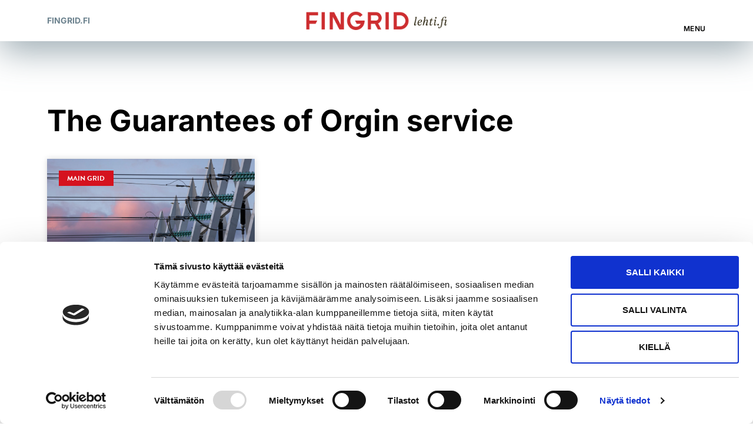

--- FILE ---
content_type: text/html; charset=UTF-8
request_url: https://www.fingridlehti.fi/en/avainsana/the-guarantees-of-orgin-service/
body_size: 15014
content:
<!doctype html>
<html lang="en-US">
<head>
	<meta charset="UTF-8">
	<meta name="viewport" content="width=device-width, initial-scale=1">
	<link rel="profile" href="https://gmpg.org/xfn/11">
	<script type="text/javascript" data-cookieconsent="ignore">
	window.dataLayer = window.dataLayer || [];

	function gtag() {
		dataLayer.push(arguments);
	}

	gtag("consent", "default", {
		ad_personalization: "denied",
		ad_storage: "denied",
		ad_user_data: "denied",
		analytics_storage: "denied",
		functionality_storage: "denied",
		personalization_storage: "denied",
		security_storage: "granted",
		wait_for_update: 500,
	});
	gtag("set", "ads_data_redaction", true);
	gtag("set", "url_passthrough", true);
</script>
<script type="text/javascript"
		id="Cookiebot"
		src="https://consent.cookiebot.com/uc.js"
		data-implementation="wp"
		data-cbid="825cfd33-e6d4-4f0e-babb-93b0b67c6169"
							data-blockingmode="auto"
	></script>
<meta name='robots' content='index, follow, max-image-preview:large, max-snippet:-1, max-video-preview:-1' />

	<!-- This site is optimized with the Yoast SEO plugin v26.8 - https://yoast.com/product/yoast-seo-wordpress/ -->
	<title>The Guarantees of Orgin service - Fingrid-lehti</title>
	<link rel="canonical" href="https://www.fingridlehti.fi/en/avainsana/the-guarantees-of-orgin-service/" />
	<meta property="og:locale" content="en_US" />
	<meta property="og:type" content="article" />
	<meta property="og:title" content="The Guarantees of Orgin service - Fingrid-lehti" />
	<meta property="og:url" content="https://www.fingridlehti.fi/en/avainsana/the-guarantees-of-orgin-service/" />
	<meta property="og:site_name" content="Fingrid-lehti" />
	<meta name="twitter:card" content="summary_large_image" />
	<script type="application/ld+json" class="yoast-schema-graph">{"@context":"https://schema.org","@graph":[{"@type":"CollectionPage","@id":"https://www.fingridlehti.fi/en/avainsana/the-guarantees-of-orgin-service/","url":"https://www.fingridlehti.fi/en/avainsana/the-guarantees-of-orgin-service/","name":"The Guarantees of Orgin service - Fingrid-lehti","isPartOf":{"@id":"https://www.fingridlehti.fi/en/home/#website"},"primaryImageOfPage":{"@id":"https://www.fingridlehti.fi/en/avainsana/the-guarantees-of-orgin-service/#primaryimage"},"image":{"@id":"https://www.fingridlehti.fi/en/avainsana/the-guarantees-of-orgin-service/#primaryimage"},"thumbnailUrl":"https://www.fingridlehti.fi/wp-content/uploads/2022/04/Sahkotolppa-scaled.jpg","breadcrumb":{"@id":"https://www.fingridlehti.fi/en/avainsana/the-guarantees-of-orgin-service/#breadcrumb"},"inLanguage":"en-US"},{"@type":"ImageObject","inLanguage":"en-US","@id":"https://www.fingridlehti.fi/en/avainsana/the-guarantees-of-orgin-service/#primaryimage","url":"https://www.fingridlehti.fi/wp-content/uploads/2022/04/Sahkotolppa-scaled.jpg","contentUrl":"https://www.fingridlehti.fi/wp-content/uploads/2022/04/Sahkotolppa-scaled.jpg","width":2560,"height":1707},{"@type":"BreadcrumbList","@id":"https://www.fingridlehti.fi/en/avainsana/the-guarantees-of-orgin-service/#breadcrumb","itemListElement":[{"@type":"ListItem","position":1,"name":"Home","item":"https://www.fingridlehti.fi/en/home/"},{"@type":"ListItem","position":2,"name":"The Guarantees of Orgin service"}]},{"@type":"WebSite","@id":"https://www.fingridlehti.fi/en/home/#website","url":"https://www.fingridlehti.fi/en/home/","name":"Fingrid-lehti","description":"","publisher":{"@id":"https://www.fingridlehti.fi/en/home/#organization"},"potentialAction":[{"@type":"SearchAction","target":{"@type":"EntryPoint","urlTemplate":"https://www.fingridlehti.fi/en/home/?s={search_term_string}"},"query-input":{"@type":"PropertyValueSpecification","valueRequired":true,"valueName":"search_term_string"}}],"inLanguage":"en-US"},{"@type":"Organization","@id":"https://www.fingridlehti.fi/en/home/#organization","name":"Fingrid-lehti","url":"https://www.fingridlehti.fi/en/home/","logo":{"@type":"ImageObject","inLanguage":"en-US","@id":"https://www.fingridlehti.fi/en/home/#/schema/logo/image/","url":"https://www.fingridlehti.fi/wp-content/uploads/2022/03/Fingrid_lehti_fi-1.png","contentUrl":"https://www.fingridlehti.fi/wp-content/uploads/2022/03/Fingrid_lehti_fi-1.png","width":624,"height":100,"caption":"Fingrid-lehti"},"image":{"@id":"https://www.fingridlehti.fi/en/home/#/schema/logo/image/"}}]}</script>
	<!-- / Yoast SEO plugin. -->


<link rel='dns-prefetch' href='//www.fingridlehti.fi' />

<link rel="alternate" type="application/rss+xml" title="Fingrid-lehti &raquo; Feed" href="https://www.fingridlehti.fi/en/feed/" />
<link rel="alternate" type="application/rss+xml" title="Fingrid-lehti &raquo; Comments Feed" href="https://www.fingridlehti.fi/en/comments/feed/" />
<script id="wpp-js" src="https://www.fingridlehti.fi/wp-content/plugins/wordpress-popular-posts/assets/js/wpp.min.js?ver=7.3.6" data-sampling="0" data-sampling-rate="100" data-api-url="https://www.fingridlehti.fi/wp-json/wordpress-popular-posts" data-post-id="0" data-token="cfc486a347" data-lang="en" data-debug="0"></script>
<link rel="alternate" type="application/rss+xml" title="Fingrid-lehti &raquo; The Guarantees of Orgin service Tag Feed" href="https://www.fingridlehti.fi/en/avainsana/the-guarantees-of-orgin-service/feed/" />
<link data-minify="1" rel="stylesheet" type="text/css" href="https://www.fingridlehti.fi/wp-content/cache/min/1/vut6foj.css?ver=1768928895"><style id='wp-img-auto-sizes-contain-inline-css'>
img:is([sizes=auto i],[sizes^="auto," i]){contain-intrinsic-size:3000px 1500px}
/*# sourceURL=wp-img-auto-sizes-contain-inline-css */
</style>
<link data-minify="1" rel='stylesheet' id='dce-animations-css' href='https://www.fingridlehti.fi/wp-content/cache/min/1/wp-content/plugins/dynamic-content-for-elementor/assets/css/animations.css?ver=1768928895' media='all' />
<style id='wp-emoji-styles-inline-css'>

	img.wp-smiley, img.emoji {
		display: inline !important;
		border: none !important;
		box-shadow: none !important;
		height: 1em !important;
		width: 1em !important;
		margin: 0 0.07em !important;
		vertical-align: -0.1em !important;
		background: none !important;
		padding: 0 !important;
	}
/*# sourceURL=wp-emoji-styles-inline-css */
</style>
<link rel='stylesheet' id='wp-block-library-css' href='https://www.fingridlehti.fi/wp-includes/css/dist/block-library/style.min.css?ver=6.9' media='all' />
<style id='global-styles-inline-css'>
:root{--wp--preset--aspect-ratio--square: 1;--wp--preset--aspect-ratio--4-3: 4/3;--wp--preset--aspect-ratio--3-4: 3/4;--wp--preset--aspect-ratio--3-2: 3/2;--wp--preset--aspect-ratio--2-3: 2/3;--wp--preset--aspect-ratio--16-9: 16/9;--wp--preset--aspect-ratio--9-16: 9/16;--wp--preset--color--black: #000000;--wp--preset--color--cyan-bluish-gray: #abb8c3;--wp--preset--color--white: #ffffff;--wp--preset--color--pale-pink: #f78da7;--wp--preset--color--vivid-red: #cf2e2e;--wp--preset--color--luminous-vivid-orange: #ff6900;--wp--preset--color--luminous-vivid-amber: #fcb900;--wp--preset--color--light-green-cyan: #7bdcb5;--wp--preset--color--vivid-green-cyan: #00d084;--wp--preset--color--pale-cyan-blue: #8ed1fc;--wp--preset--color--vivid-cyan-blue: #0693e3;--wp--preset--color--vivid-purple: #9b51e0;--wp--preset--gradient--vivid-cyan-blue-to-vivid-purple: linear-gradient(135deg,rgb(6,147,227) 0%,rgb(155,81,224) 100%);--wp--preset--gradient--light-green-cyan-to-vivid-green-cyan: linear-gradient(135deg,rgb(122,220,180) 0%,rgb(0,208,130) 100%);--wp--preset--gradient--luminous-vivid-amber-to-luminous-vivid-orange: linear-gradient(135deg,rgb(252,185,0) 0%,rgb(255,105,0) 100%);--wp--preset--gradient--luminous-vivid-orange-to-vivid-red: linear-gradient(135deg,rgb(255,105,0) 0%,rgb(207,46,46) 100%);--wp--preset--gradient--very-light-gray-to-cyan-bluish-gray: linear-gradient(135deg,rgb(238,238,238) 0%,rgb(169,184,195) 100%);--wp--preset--gradient--cool-to-warm-spectrum: linear-gradient(135deg,rgb(74,234,220) 0%,rgb(151,120,209) 20%,rgb(207,42,186) 40%,rgb(238,44,130) 60%,rgb(251,105,98) 80%,rgb(254,248,76) 100%);--wp--preset--gradient--blush-light-purple: linear-gradient(135deg,rgb(255,206,236) 0%,rgb(152,150,240) 100%);--wp--preset--gradient--blush-bordeaux: linear-gradient(135deg,rgb(254,205,165) 0%,rgb(254,45,45) 50%,rgb(107,0,62) 100%);--wp--preset--gradient--luminous-dusk: linear-gradient(135deg,rgb(255,203,112) 0%,rgb(199,81,192) 50%,rgb(65,88,208) 100%);--wp--preset--gradient--pale-ocean: linear-gradient(135deg,rgb(255,245,203) 0%,rgb(182,227,212) 50%,rgb(51,167,181) 100%);--wp--preset--gradient--electric-grass: linear-gradient(135deg,rgb(202,248,128) 0%,rgb(113,206,126) 100%);--wp--preset--gradient--midnight: linear-gradient(135deg,rgb(2,3,129) 0%,rgb(40,116,252) 100%);--wp--preset--font-size--small: 13px;--wp--preset--font-size--medium: 20px;--wp--preset--font-size--large: 36px;--wp--preset--font-size--x-large: 42px;--wp--preset--spacing--20: 0.44rem;--wp--preset--spacing--30: 0.67rem;--wp--preset--spacing--40: 1rem;--wp--preset--spacing--50: 1.5rem;--wp--preset--spacing--60: 2.25rem;--wp--preset--spacing--70: 3.38rem;--wp--preset--spacing--80: 5.06rem;--wp--preset--shadow--natural: 6px 6px 9px rgba(0, 0, 0, 0.2);--wp--preset--shadow--deep: 12px 12px 50px rgba(0, 0, 0, 0.4);--wp--preset--shadow--sharp: 6px 6px 0px rgba(0, 0, 0, 0.2);--wp--preset--shadow--outlined: 6px 6px 0px -3px rgb(255, 255, 255), 6px 6px rgb(0, 0, 0);--wp--preset--shadow--crisp: 6px 6px 0px rgb(0, 0, 0);}:root { --wp--style--global--content-size: 800px;--wp--style--global--wide-size: 1200px; }:where(body) { margin: 0; }.wp-site-blocks > .alignleft { float: left; margin-right: 2em; }.wp-site-blocks > .alignright { float: right; margin-left: 2em; }.wp-site-blocks > .aligncenter { justify-content: center; margin-left: auto; margin-right: auto; }:where(.wp-site-blocks) > * { margin-block-start: 24px; margin-block-end: 0; }:where(.wp-site-blocks) > :first-child { margin-block-start: 0; }:where(.wp-site-blocks) > :last-child { margin-block-end: 0; }:root { --wp--style--block-gap: 24px; }:root :where(.is-layout-flow) > :first-child{margin-block-start: 0;}:root :where(.is-layout-flow) > :last-child{margin-block-end: 0;}:root :where(.is-layout-flow) > *{margin-block-start: 24px;margin-block-end: 0;}:root :where(.is-layout-constrained) > :first-child{margin-block-start: 0;}:root :where(.is-layout-constrained) > :last-child{margin-block-end: 0;}:root :where(.is-layout-constrained) > *{margin-block-start: 24px;margin-block-end: 0;}:root :where(.is-layout-flex){gap: 24px;}:root :where(.is-layout-grid){gap: 24px;}.is-layout-flow > .alignleft{float: left;margin-inline-start: 0;margin-inline-end: 2em;}.is-layout-flow > .alignright{float: right;margin-inline-start: 2em;margin-inline-end: 0;}.is-layout-flow > .aligncenter{margin-left: auto !important;margin-right: auto !important;}.is-layout-constrained > .alignleft{float: left;margin-inline-start: 0;margin-inline-end: 2em;}.is-layout-constrained > .alignright{float: right;margin-inline-start: 2em;margin-inline-end: 0;}.is-layout-constrained > .aligncenter{margin-left: auto !important;margin-right: auto !important;}.is-layout-constrained > :where(:not(.alignleft):not(.alignright):not(.alignfull)){max-width: var(--wp--style--global--content-size);margin-left: auto !important;margin-right: auto !important;}.is-layout-constrained > .alignwide{max-width: var(--wp--style--global--wide-size);}body .is-layout-flex{display: flex;}.is-layout-flex{flex-wrap: wrap;align-items: center;}.is-layout-flex > :is(*, div){margin: 0;}body .is-layout-grid{display: grid;}.is-layout-grid > :is(*, div){margin: 0;}body{padding-top: 0px;padding-right: 0px;padding-bottom: 0px;padding-left: 0px;}a:where(:not(.wp-element-button)){text-decoration: underline;}:root :where(.wp-element-button, .wp-block-button__link){background-color: #32373c;border-width: 0;color: #fff;font-family: inherit;font-size: inherit;font-style: inherit;font-weight: inherit;letter-spacing: inherit;line-height: inherit;padding-top: calc(0.667em + 2px);padding-right: calc(1.333em + 2px);padding-bottom: calc(0.667em + 2px);padding-left: calc(1.333em + 2px);text-decoration: none;text-transform: inherit;}.has-black-color{color: var(--wp--preset--color--black) !important;}.has-cyan-bluish-gray-color{color: var(--wp--preset--color--cyan-bluish-gray) !important;}.has-white-color{color: var(--wp--preset--color--white) !important;}.has-pale-pink-color{color: var(--wp--preset--color--pale-pink) !important;}.has-vivid-red-color{color: var(--wp--preset--color--vivid-red) !important;}.has-luminous-vivid-orange-color{color: var(--wp--preset--color--luminous-vivid-orange) !important;}.has-luminous-vivid-amber-color{color: var(--wp--preset--color--luminous-vivid-amber) !important;}.has-light-green-cyan-color{color: var(--wp--preset--color--light-green-cyan) !important;}.has-vivid-green-cyan-color{color: var(--wp--preset--color--vivid-green-cyan) !important;}.has-pale-cyan-blue-color{color: var(--wp--preset--color--pale-cyan-blue) !important;}.has-vivid-cyan-blue-color{color: var(--wp--preset--color--vivid-cyan-blue) !important;}.has-vivid-purple-color{color: var(--wp--preset--color--vivid-purple) !important;}.has-black-background-color{background-color: var(--wp--preset--color--black) !important;}.has-cyan-bluish-gray-background-color{background-color: var(--wp--preset--color--cyan-bluish-gray) !important;}.has-white-background-color{background-color: var(--wp--preset--color--white) !important;}.has-pale-pink-background-color{background-color: var(--wp--preset--color--pale-pink) !important;}.has-vivid-red-background-color{background-color: var(--wp--preset--color--vivid-red) !important;}.has-luminous-vivid-orange-background-color{background-color: var(--wp--preset--color--luminous-vivid-orange) !important;}.has-luminous-vivid-amber-background-color{background-color: var(--wp--preset--color--luminous-vivid-amber) !important;}.has-light-green-cyan-background-color{background-color: var(--wp--preset--color--light-green-cyan) !important;}.has-vivid-green-cyan-background-color{background-color: var(--wp--preset--color--vivid-green-cyan) !important;}.has-pale-cyan-blue-background-color{background-color: var(--wp--preset--color--pale-cyan-blue) !important;}.has-vivid-cyan-blue-background-color{background-color: var(--wp--preset--color--vivid-cyan-blue) !important;}.has-vivid-purple-background-color{background-color: var(--wp--preset--color--vivid-purple) !important;}.has-black-border-color{border-color: var(--wp--preset--color--black) !important;}.has-cyan-bluish-gray-border-color{border-color: var(--wp--preset--color--cyan-bluish-gray) !important;}.has-white-border-color{border-color: var(--wp--preset--color--white) !important;}.has-pale-pink-border-color{border-color: var(--wp--preset--color--pale-pink) !important;}.has-vivid-red-border-color{border-color: var(--wp--preset--color--vivid-red) !important;}.has-luminous-vivid-orange-border-color{border-color: var(--wp--preset--color--luminous-vivid-orange) !important;}.has-luminous-vivid-amber-border-color{border-color: var(--wp--preset--color--luminous-vivid-amber) !important;}.has-light-green-cyan-border-color{border-color: var(--wp--preset--color--light-green-cyan) !important;}.has-vivid-green-cyan-border-color{border-color: var(--wp--preset--color--vivid-green-cyan) !important;}.has-pale-cyan-blue-border-color{border-color: var(--wp--preset--color--pale-cyan-blue) !important;}.has-vivid-cyan-blue-border-color{border-color: var(--wp--preset--color--vivid-cyan-blue) !important;}.has-vivid-purple-border-color{border-color: var(--wp--preset--color--vivid-purple) !important;}.has-vivid-cyan-blue-to-vivid-purple-gradient-background{background: var(--wp--preset--gradient--vivid-cyan-blue-to-vivid-purple) !important;}.has-light-green-cyan-to-vivid-green-cyan-gradient-background{background: var(--wp--preset--gradient--light-green-cyan-to-vivid-green-cyan) !important;}.has-luminous-vivid-amber-to-luminous-vivid-orange-gradient-background{background: var(--wp--preset--gradient--luminous-vivid-amber-to-luminous-vivid-orange) !important;}.has-luminous-vivid-orange-to-vivid-red-gradient-background{background: var(--wp--preset--gradient--luminous-vivid-orange-to-vivid-red) !important;}.has-very-light-gray-to-cyan-bluish-gray-gradient-background{background: var(--wp--preset--gradient--very-light-gray-to-cyan-bluish-gray) !important;}.has-cool-to-warm-spectrum-gradient-background{background: var(--wp--preset--gradient--cool-to-warm-spectrum) !important;}.has-blush-light-purple-gradient-background{background: var(--wp--preset--gradient--blush-light-purple) !important;}.has-blush-bordeaux-gradient-background{background: var(--wp--preset--gradient--blush-bordeaux) !important;}.has-luminous-dusk-gradient-background{background: var(--wp--preset--gradient--luminous-dusk) !important;}.has-pale-ocean-gradient-background{background: var(--wp--preset--gradient--pale-ocean) !important;}.has-electric-grass-gradient-background{background: var(--wp--preset--gradient--electric-grass) !important;}.has-midnight-gradient-background{background: var(--wp--preset--gradient--midnight) !important;}.has-small-font-size{font-size: var(--wp--preset--font-size--small) !important;}.has-medium-font-size{font-size: var(--wp--preset--font-size--medium) !important;}.has-large-font-size{font-size: var(--wp--preset--font-size--large) !important;}.has-x-large-font-size{font-size: var(--wp--preset--font-size--x-large) !important;}
:root :where(.wp-block-pullquote){font-size: 1.5em;line-height: 1.6;}
/*# sourceURL=global-styles-inline-css */
</style>
<link rel='stylesheet' id='dce-style-css' href='https://www.fingridlehti.fi/wp-content/plugins/dynamic-content-for-elementor/assets/css/style.min.css?ver=3.3.25' media='all' />
<link rel='stylesheet' id='dce-hidden-label-css' href='https://www.fingridlehti.fi/wp-content/plugins/dynamic-content-for-elementor/assets/css/hidden-label.min.css?ver=3.3.25' media='all' />
<link rel='stylesheet' id='dce-dynamic-visibility-css' href='https://www.fingridlehti.fi/wp-content/plugins/dynamic-content-for-elementor/assets/css/dynamic-visibility.min.css?ver=3.3.25' media='all' />
<link rel='stylesheet' id='dce-tooltip-css' href='https://www.fingridlehti.fi/wp-content/plugins/dynamic-content-for-elementor/assets/css/tooltip.min.css?ver=3.3.25' media='all' />
<link rel='stylesheet' id='dce-pageScroll-css' href='https://www.fingridlehti.fi/wp-content/plugins/dynamic-content-for-elementor/assets/css/page-scroll.min.css?ver=3.3.25' media='all' />
<link rel='stylesheet' id='dce-reveal-css' href='https://www.fingridlehti.fi/wp-content/plugins/dynamic-content-for-elementor/assets/css/reveal.min.css?ver=3.3.25' media='all' />
<link data-minify="1" rel='stylesheet' id='dce-plyr-css' href='https://www.fingridlehti.fi/wp-content/cache/min/1/wp-content/plugins/dynamic-content-for-elementor/assets/node/plyr/plyr.css?ver=1768928895' media='all' />
<link data-minify="1" rel='stylesheet' id='wordpress-popular-posts-css-css' href='https://www.fingridlehti.fi/wp-content/cache/min/1/wp-content/plugins/wordpress-popular-posts/assets/css/wpp.css?ver=1768928895' media='all' />
<link rel='stylesheet' id='parent-style-css' href='https://www.fingridlehti.fi/wp-content/themes/hello-elementor/style.css?ver=6.9' media='all' />
<link data-minify="1" rel='stylesheet' id='child-style-css' href='https://www.fingridlehti.fi/wp-content/cache/min/1/wp-content/themes/fingrid/style.css?ver=1768928895' media='all' />
<link data-minify="1" rel='stylesheet' id='hello-elementor-css' href='https://www.fingridlehti.fi/wp-content/cache/min/1/wp-content/themes/hello-elementor/assets/css/reset.css?ver=1768928895' media='all' />
<link data-minify="1" rel='stylesheet' id='hello-elementor-theme-style-css' href='https://www.fingridlehti.fi/wp-content/cache/min/1/wp-content/themes/hello-elementor/assets/css/theme.css?ver=1768928895' media='all' />
<link data-minify="1" rel='stylesheet' id='hello-elementor-header-footer-css' href='https://www.fingridlehti.fi/wp-content/cache/min/1/wp-content/themes/hello-elementor/assets/css/header-footer.css?ver=1768928895' media='all' />
<link rel='stylesheet' id='elementor-frontend-css' href='https://www.fingridlehti.fi/wp-content/plugins/elementor/assets/css/frontend.min.css?ver=3.33.6' media='all' />
<link rel='stylesheet' id='widget-heading-css' href='https://www.fingridlehti.fi/wp-content/plugins/elementor/assets/css/widget-heading.min.css?ver=3.33.6' media='all' />
<link rel='stylesheet' id='widget-image-css' href='https://www.fingridlehti.fi/wp-content/plugins/elementor/assets/css/widget-image.min.css?ver=3.33.6' media='all' />
<link rel='stylesheet' id='widget-search-form-css' href='https://www.fingridlehti.fi/wp-content/plugins/elementor-pro/assets/css/widget-search-form.min.css?ver=3.33.2' media='all' />
<link rel='stylesheet' id='widget-icon-box-css' href='https://www.fingridlehti.fi/wp-content/plugins/elementor/assets/css/widget-icon-box.min.css?ver=3.33.6' media='all' />
<link rel='stylesheet' id='e-sticky-css' href='https://www.fingridlehti.fi/wp-content/plugins/elementor-pro/assets/css/modules/sticky.min.css?ver=3.33.2' media='all' />
<link rel='stylesheet' id='widget-social-icons-css' href='https://www.fingridlehti.fi/wp-content/plugins/elementor/assets/css/widget-social-icons.min.css?ver=3.33.6' media='all' />
<link rel='stylesheet' id='e-apple-webkit-css' href='https://www.fingridlehti.fi/wp-content/plugins/elementor/assets/css/conditionals/apple-webkit.min.css?ver=3.33.6' media='all' />
<link rel='stylesheet' id='widget-posts-css' href='https://www.fingridlehti.fi/wp-content/plugins/elementor-pro/assets/css/widget-posts.min.css?ver=3.33.2' media='all' />
<link rel='stylesheet' id='widget-nav-menu-css' href='https://www.fingridlehti.fi/wp-content/plugins/elementor-pro/assets/css/widget-nav-menu.min.css?ver=3.33.2' media='all' />
<link rel='stylesheet' id='e-animation-slideInDown-css' href='https://www.fingridlehti.fi/wp-content/plugins/elementor/assets/lib/animations/styles/slideInDown.min.css?ver=3.33.6' media='all' />
<link rel='stylesheet' id='e-popup-css' href='https://www.fingridlehti.fi/wp-content/plugins/elementor-pro/assets/css/conditionals/popup.min.css?ver=3.33.2' media='all' />
<link data-minify="1" rel='stylesheet' id='elementor-icons-css' href='https://www.fingridlehti.fi/wp-content/cache/min/1/wp-content/plugins/elementor/assets/lib/eicons/css/elementor-icons.min.css?ver=1768928895' media='all' />
<link rel='stylesheet' id='elementor-post-18028-css' href='https://www.fingridlehti.fi/wp-content/uploads/elementor/css/post-18028.css?ver=1768928862' media='all' />
<link data-minify="1" rel='stylesheet' id='dashicons-css' href='https://www.fingridlehti.fi/wp-content/cache/min/1/wp-includes/css/dashicons.min.css?ver=1768928895' media='all' />
<link rel='stylesheet' id='elementor-post-18954-css' href='https://www.fingridlehti.fi/wp-content/uploads/elementor/css/post-18954.css?ver=1768928893' media='all' />
<link rel='stylesheet' id='elementor-post-19420-css' href='https://www.fingridlehti.fi/wp-content/uploads/elementor/css/post-19420.css?ver=1768928894' media='all' />
<link rel='stylesheet' id='elementor-post-18988-css' href='https://www.fingridlehti.fi/wp-content/uploads/elementor/css/post-18988.css?ver=1768929124' media='all' />
<link rel='stylesheet' id='elementor-post-19011-css' href='https://www.fingridlehti.fi/wp-content/uploads/elementor/css/post-19011.css?ver=1768928862' media='all' />
<link rel='stylesheet' id='elementor-post-18089-css' href='https://www.fingridlehti.fi/wp-content/uploads/elementor/css/post-18089.css?ver=1768928862' media='all' />
<link data-minify="1" rel='stylesheet' id='elementor-gf-local-inter-css' href='https://www.fingridlehti.fi/wp-content/cache/min/1/wp-content/uploads/elementor/google-fonts/css/inter.css?ver=1768928895' media='all' />
<script src="https://www.fingridlehti.fi/wp-includes/js/jquery/jquery.min.js?ver=3.7.1" id="jquery-core-js"></script>
<script src="https://www.fingridlehti.fi/wp-includes/js/jquery/jquery-migrate.min.js?ver=3.4.1" id="jquery-migrate-js"></script>
<link rel="EditURI" type="application/rsd+xml" title="RSD" href="https://www.fingridlehti.fi/xmlrpc.php?rsd" />
<meta name="generator" content="WordPress 6.9" />
<!-- HFCM by 99 Robots - Snippet # 2: Plausible -->
<script defer data-domain="fingridlehti.fi" src=https://plausible.io/js/script.js></script>
<!-- /end HFCM by 99 Robots -->
            <style id="wpp-loading-animation-styles">@-webkit-keyframes bgslide{from{background-position-x:0}to{background-position-x:-200%}}@keyframes bgslide{from{background-position-x:0}to{background-position-x:-200%}}.wpp-widget-block-placeholder,.wpp-shortcode-placeholder{margin:0 auto;width:60px;height:3px;background:#dd3737;background:linear-gradient(90deg,#dd3737 0%,#571313 10%,#dd3737 100%);background-size:200% auto;border-radius:3px;-webkit-animation:bgslide 1s infinite linear;animation:bgslide 1s infinite linear}</style>
            <meta name="generator" content="Elementor 3.33.6; features: additional_custom_breakpoints; settings: css_print_method-external, google_font-enabled, font_display-auto">
			<style>
				.e-con.e-parent:nth-of-type(n+4):not(.e-lazyloaded):not(.e-no-lazyload),
				.e-con.e-parent:nth-of-type(n+4):not(.e-lazyloaded):not(.e-no-lazyload) * {
					background-image: none !important;
				}
				@media screen and (max-height: 1024px) {
					.e-con.e-parent:nth-of-type(n+3):not(.e-lazyloaded):not(.e-no-lazyload),
					.e-con.e-parent:nth-of-type(n+3):not(.e-lazyloaded):not(.e-no-lazyload) * {
						background-image: none !important;
					}
				}
				@media screen and (max-height: 640px) {
					.e-con.e-parent:nth-of-type(n+2):not(.e-lazyloaded):not(.e-no-lazyload),
					.e-con.e-parent:nth-of-type(n+2):not(.e-lazyloaded):not(.e-no-lazyload) * {
						background-image: none !important;
					}
				}
			</style>
			<link rel="icon" href="https://www.fingridlehti.fi/wp-content/uploads/2022/03/F_ikoni-150x150.png" sizes="32x32" />
<link rel="icon" href="https://www.fingridlehti.fi/wp-content/uploads/2022/03/F_ikoni-300x300.png" sizes="192x192" />
<link rel="apple-touch-icon" href="https://www.fingridlehti.fi/wp-content/uploads/2022/03/F_ikoni-300x300.png" />
<meta name="msapplication-TileImage" content="https://www.fingridlehti.fi/wp-content/uploads/2022/03/F_ikoni-300x300.png" />
<meta name="generator" content="WP Rocket 3.20.3" data-wpr-features="wpr_minify_css wpr_preload_links wpr_desktop" /></head>
<body class="archive tag tag-the-guarantees-of-orgin-service tag-4165 wp-custom-logo wp-embed-responsive wp-theme-hello-elementor wp-child-theme-fingrid hello-elementor-default elementor-page-18988 elementor-default elementor-template-full-width elementor-kit-18028">


<a class="skip-link screen-reader-text" href="#content">Skip to content</a>

		<header data-rocket-location-hash="830d39804dcaba35714387e1678d3d14" data-elementor-type="header" data-elementor-id="18954" class="elementor elementor-18954 elementor-location-header" data-elementor-post-type="elementor_library">
					<section class="elementor-section elementor-top-section elementor-element elementor-element-1e5fc795 elementor-section-boxed elementor-section-height-default elementor-section-height-default" data-id="1e5fc795" data-element_type="section" data-settings="{&quot;sticky&quot;:&quot;top&quot;,&quot;background_background&quot;:&quot;classic&quot;,&quot;sticky_on&quot;:[&quot;desktop&quot;,&quot;tablet&quot;,&quot;mobile&quot;],&quot;sticky_offset&quot;:0,&quot;sticky_effects_offset&quot;:0,&quot;sticky_anchor_link_offset&quot;:0}">
						<div data-rocket-location-hash="82f6c6a00e9a86a2eaa3cc6e8d136714" class="elementor-container elementor-column-gap-default">
					<div class="elementor-column elementor-col-33 elementor-top-column elementor-element elementor-element-12f043b2 elementor-hidden-mobile" data-id="12f043b2" data-element_type="column">
			<div class="elementor-widget-wrap elementor-element-populated">
						<div class="elementor-element elementor-element-7ad3f79c elementor-widget elementor-widget-heading" data-id="7ad3f79c" data-element_type="widget" data-widget_type="heading.default">
				<div class="elementor-widget-container">
					<h2 class="elementor-heading-title elementor-size-default"><a href="https://www.fingrid.fi/en/" target="_blank">Fingrid.fi</a></h2>				</div>
				</div>
					</div>
		</div>
				<div class="elementor-column elementor-col-33 elementor-top-column elementor-element elementor-element-6d294eb5" data-id="6d294eb5" data-element_type="column">
			<div class="elementor-widget-wrap elementor-element-populated">
						<div class="elementor-element elementor-element-15f1d9f elementor-widget elementor-widget-theme-site-logo elementor-widget-image" data-id="15f1d9f" data-element_type="widget" data-widget_type="theme-site-logo.default">
				<div class="elementor-widget-container">
											<a href="https://www.fingridlehti.fi/en/home/">
			<img fetchpriority="high" width="624" height="100" src="https://www.fingridlehti.fi/wp-content/uploads/2022/03/Fingrid_lehti_fi-1.png" class="attachment-full size-full wp-image-19689" alt="" srcset="https://www.fingridlehti.fi/wp-content/uploads/2022/03/Fingrid_lehti_fi-1.png 624w, https://www.fingridlehti.fi/wp-content/uploads/2022/03/Fingrid_lehti_fi-1-300x48.png 300w" sizes="(max-width: 624px) 100vw, 624px" />				</a>
											</div>
				</div>
					</div>
		</div>
				<div class="elementor-column elementor-col-33 elementor-top-column elementor-element elementor-element-50cb0736" data-id="50cb0736" data-element_type="column">
			<div class="elementor-widget-wrap elementor-element-populated">
						<div class="elementor-element elementor-element-a5251e8 elementor-search-form--skin-full_screen elementor-widget elementor-widget-search-form" data-id="a5251e8" data-element_type="widget" data-settings="{&quot;skin&quot;:&quot;full_screen&quot;}" data-widget_type="search-form.default">
				<div class="elementor-widget-container">
							<search role="search">
			<form class="elementor-search-form" action="https://www.fingridlehti.fi/en/" method="get">
												<div class="elementor-search-form__toggle" role="button" tabindex="0" aria-label="Search">
					<i aria-hidden="true" class="fas fa-search"></i>				</div>
								<div class="elementor-search-form__container">
					<label class="elementor-screen-only" for="elementor-search-form-a5251e8">Search</label>

					
					<input id="elementor-search-form-a5251e8" placeholder="Search from the site..." class="elementor-search-form__input" type="search" name="s" value="">
					
					
										<div class="dialog-lightbox-close-button dialog-close-button" role="button" tabindex="0" aria-label="Close this search box.">
						<i aria-hidden="true" class="eicon-close"></i>					</div>
									</div>
			</form>
		</search>
						</div>
				</div>
				<div class="elementor-element elementor-element-39f31c9 elementor-view-default elementor-position-top elementor-mobile-position-top elementor-widget elementor-widget-icon-box" data-id="39f31c9" data-element_type="widget" data-widget_type="icon-box.default">
				<div class="elementor-widget-container">
							<div class="elementor-icon-box-wrapper">

						<div class="elementor-icon-box-icon">
				<a href="#elementor-action%3Aaction%3Dpopup%3Aopen%26settings%3DeyJpZCI6IjE5MDExIiwidG9nZ2xlIjp0cnVlfQ%3D%3D" class="elementor-icon" tabindex="-1" aria-label="Menu">
				<i aria-hidden="true" class="far fa-bars"></i>				</a>
			</div>
			
						<div class="elementor-icon-box-content">

									<span class="elementor-icon-box-title">
						<a href="#elementor-action%3Aaction%3Dpopup%3Aopen%26settings%3DeyJpZCI6IjE5MDExIiwidG9nZ2xlIjp0cnVlfQ%3D%3D" >
							Menu						</a>
					</span>
				
				
			</div>
			
		</div>
						</div>
				</div>
					</div>
		</div>
					</div>
		</section>
				</header>
				<div data-rocket-location-hash="320f9657a267723bad6e56f3461a7d5f" data-elementor-type="archive" data-elementor-id="18988" class="elementor elementor-18988 elementor-location-archive" data-elementor-post-type="elementor_library">
					<section data-rocket-location-hash="d4f22e2b667e767f4a8df60485183492" class="elementor-section elementor-top-section elementor-element elementor-element-41e8010a elementor-section-boxed elementor-section-height-default elementor-section-height-default" data-id="41e8010a" data-element_type="section">
						<div data-rocket-location-hash="eac155a3892479f449c75ed842fd7612" class="elementor-container elementor-column-gap-default">
					<div class="elementor-column elementor-col-100 elementor-top-column elementor-element elementor-element-13aae62d" data-id="13aae62d" data-element_type="column">
			<div class="elementor-widget-wrap elementor-element-populated">
						<div class="elementor-element elementor-element-36fd59ca elementor-widget elementor-widget-theme-archive-title elementor-page-title elementor-widget-heading" data-id="36fd59ca" data-element_type="widget" data-widget_type="theme-archive-title.default">
				<div class="elementor-widget-container">
					<h1 class="elementor-heading-title elementor-size-default">The Guarantees of Orgin service</h1>				</div>
				</div>
				<div class="elementor-element elementor-element-fe1ec39 elementor-grid-3 elementor-grid-tablet-2 elementor-grid-mobile-1 elementor-posts--thumbnail-top elementor-card-shadow-yes elementor-posts__hover-gradient load-more-align-center elementor-widget elementor-widget-archive-posts" data-id="fe1ec39" data-element_type="widget" data-settings="{&quot;pagination_type&quot;:&quot;load_more_on_click&quot;,&quot;archive_cards_columns&quot;:&quot;3&quot;,&quot;archive_cards_columns_tablet&quot;:&quot;2&quot;,&quot;archive_cards_columns_mobile&quot;:&quot;1&quot;,&quot;archive_cards_row_gap&quot;:{&quot;unit&quot;:&quot;px&quot;,&quot;size&quot;:35,&quot;sizes&quot;:[]},&quot;archive_cards_row_gap_tablet&quot;:{&quot;unit&quot;:&quot;px&quot;,&quot;size&quot;:&quot;&quot;,&quot;sizes&quot;:[]},&quot;archive_cards_row_gap_mobile&quot;:{&quot;unit&quot;:&quot;px&quot;,&quot;size&quot;:&quot;&quot;,&quot;sizes&quot;:[]},&quot;load_more_spinner&quot;:{&quot;value&quot;:&quot;fas fa-spinner&quot;,&quot;library&quot;:&quot;fa-solid&quot;}}" data-widget_type="archive-posts.archive_cards">
				<div class="elementor-widget-container">
							<div class="elementor-posts-container elementor-posts elementor-posts--skin-cards elementor-grid" role="list">
				<article class="elementor-post elementor-grid-item post-16270 post type-post status-publish format-standard has-post-thumbnail hentry category-main-grid tag-customer-survey tag-the-guarantees-of-orgin-service" role="listitem">
			<div class="elementor-post__card">
				<a class="elementor-post__thumbnail__link" href="https://www.fingridlehti.fi/en/praise-for-the-guarantees-of-origin-service/" tabindex="-1" ><div class="elementor-post__thumbnail"><img width="1000" height="600" src="https://www.fingridlehti.fi/wp-content/uploads/2022/04/Sahkotolppa-1000x600.jpg" class="attachment-article-img size size-article-img size wp-image-18612" alt="" decoding="async" /></div></a>
				<div class="elementor-post__badge">Main grid</div>
				<div class="elementor-post__text">
				<h3 class="elementor-post__title">
			<a href="https://www.fingridlehti.fi/en/praise-for-the-guarantees-of-origin-service/" >
				Praise for the Guarantees of Origin service			</a>
		</h3>
				<div class="elementor-post__excerpt">
			<p>Fingrid’s Guarantees of Origin service received excellent reviews in the annual customer survey, which was conducted at the end of last year. The service authenticates the origin of renewable energy.</p>
		</div>
				</div>
				<div class="elementor-post__meta-data">
					<span class="elementor-post-date">
			1.4.2021		</span>
				</div>
					</div>
		</article>
				</div>
					<span class="e-load-more-spinner">
				<i aria-hidden="true" class="fas fa-spinner"></i>			</span>
		
						</div>
				</div>
					</div>
		</div>
					</div>
		</section>
				</div>
				<footer data-elementor-type="footer" data-elementor-id="19420" class="elementor elementor-19420 elementor-location-footer" data-elementor-post-type="elementor_library">
					<section class="elementor-section elementor-top-section elementor-element elementor-element-70bd691e elementor-section-boxed elementor-section-height-default elementor-section-height-default" data-id="70bd691e" data-element_type="section" data-settings="{&quot;background_background&quot;:&quot;classic&quot;}">
						<div data-rocket-location-hash="97c4beeda535457bbe628aa457eec642" class="elementor-container elementor-column-gap-default">
					<div class="elementor-column elementor-col-100 elementor-top-column elementor-element elementor-element-5339bd47" data-id="5339bd47" data-element_type="column">
			<div class="elementor-widget-wrap elementor-element-populated">
						<div class="elementor-element elementor-element-2f03dc7 elementor-shape-rounded elementor-grid-0 e-grid-align-center elementor-widget elementor-widget-social-icons" data-id="2f03dc7" data-element_type="widget" data-widget_type="social-icons.default">
				<div class="elementor-widget-container">
							<div class="elementor-social-icons-wrapper elementor-grid" role="list">
							<span class="elementor-grid-item" role="listitem">
					<a class="elementor-icon elementor-social-icon elementor-social-icon-linkedin-in elementor-repeater-item-be71704" href="https://fi.linkedin.com/company/fingrid-oyj" target="_blank">
						<span class="elementor-screen-only">Linkedin-in</span>
						<i aria-hidden="true" class="fab fa-linkedin-in"></i>					</a>
				</span>
							<span class="elementor-grid-item" role="listitem">
					<a class="elementor-icon elementor-social-icon elementor-social-icon-instagram elementor-repeater-item-70d0fee" href="https://www.instagram.com/fingridoyj/" target="_blank">
						<span class="elementor-screen-only">Instagram</span>
						<i aria-hidden="true" class="fab fa-instagram"></i>					</a>
				</span>
							<span class="elementor-grid-item" role="listitem">
					<a class="elementor-icon elementor-social-icon elementor-social-icon-twitter elementor-repeater-item-c56d1c8" href="https://twitter.com/fingrid_oyj" target="_blank">
						<span class="elementor-screen-only">Twitter</span>
						<i aria-hidden="true" class="fab fa-twitter"></i>					</a>
				</span>
							<span class="elementor-grid-item" role="listitem">
					<a class="elementor-icon elementor-social-icon elementor-social-icon-youtube elementor-repeater-item-7475ed7" href="https://www.youtube.com/user/FingridOyj" target="_blank">
						<span class="elementor-screen-only">Youtube</span>
						<i aria-hidden="true" class="fab fa-youtube"></i>					</a>
				</span>
							<span class="elementor-grid-item" role="listitem">
					<a class="elementor-icon elementor-social-icon elementor-social-icon-facebook-f elementor-repeater-item-08d86e2" href="https://www.facebook.com/fingridfi/" target="_blank">
						<span class="elementor-screen-only">Facebook-f</span>
						<i aria-hidden="true" class="fab fa-facebook-f"></i>					</a>
				</span>
					</div>
						</div>
				</div>
					</div>
		</div>
					</div>
		</section>
				<section class="elementor-section elementor-top-section elementor-element elementor-element-7d916f5d elementor-section-boxed elementor-section-height-default elementor-section-height-default" data-id="7d916f5d" data-element_type="section" data-settings="{&quot;background_background&quot;:&quot;classic&quot;}">
						<div class="elementor-container elementor-column-gap-default">
					<div class="elementor-column elementor-col-100 elementor-top-column elementor-element elementor-element-6a534c91" data-id="6a534c91" data-element_type="column">
			<div class="elementor-widget-wrap elementor-element-populated">
						<div class="elementor-element elementor-element-9b14f06 dce_masking-none elementor-widget elementor-widget-image" data-id="9b14f06" data-element_type="widget" data-widget_type="image.default">
				<div class="elementor-widget-container">
																<a href="https://www.fingridlehti.fi/">
							<img width="300" height="48" src="https://www.fingridlehti.fi/wp-content/uploads/2022/03/Fingrid_lehti_fi_nega-300x48.png" class="attachment-medium size-medium wp-image-19693" alt="" srcset="https://www.fingridlehti.fi/wp-content/uploads/2022/03/Fingrid_lehti_fi_nega-300x48.png 300w, https://www.fingridlehti.fi/wp-content/uploads/2022/03/Fingrid_lehti_fi_nega.png 624w" sizes="(max-width: 300px) 100vw, 300px" />								</a>
															</div>
				</div>
				<section class="elementor-section elementor-inner-section elementor-element elementor-element-068c11c elementor-section-boxed elementor-section-height-default elementor-section-height-default" data-id="068c11c" data-element_type="section">
						<div class="elementor-container elementor-column-gap-default">
					<div class="elementor-column elementor-col-25 elementor-inner-column elementor-element elementor-element-fd583d9" data-id="fd583d9" data-element_type="column">
			<div class="elementor-widget-wrap elementor-element-populated">
						<div data-dce-text-color="#FFFFFF" class="elementor-element elementor-element-39d2c4e2 elementor-widget elementor-widget-text-editor" data-id="39d2c4e2" data-element_type="widget" data-widget_type="text-editor.default">
				<div class="elementor-widget-container">
									<p>Fingrid Oyj <br />Läkkisepäntie 21 <br />00620 Helsinki <br />Tel. 030 395 5267</p>								</div>
				</div>
					</div>
		</div>
				<div class="elementor-column elementor-col-25 elementor-inner-column elementor-element elementor-element-641bd33" data-id="641bd33" data-element_type="column">
			<div class="elementor-widget-wrap elementor-element-populated">
						<div data-dce-text-color="#FFFFFF" class="elementor-element elementor-element-62ee48eb elementor-widget elementor-widget-text-editor" data-id="62ee48eb" data-element_type="widget" data-widget_type="text-editor.default">
				<div class="elementor-widget-container">
									<p><a href="https://www.fingrid.fi/en" target="_blank" rel="noopener">Fingrid.fi</a> <br /><a href="https://www.fingridlehti.fi/en/cookie-declaration/">Cookie declaration</a><br /><a href="https://www.fingrid.fi/en/privacy-statement/">Privacy policy</a></p>								</div>
				</div>
					</div>
		</div>
				<div class="elementor-column elementor-col-25 elementor-inner-column elementor-element elementor-element-d22b849" data-id="d22b849" data-element_type="column">
			<div class="elementor-widget-wrap elementor-element-populated">
						<div class="elementor-element elementor-element-c038c94 elementor-widget elementor-widget-heading" data-id="c038c94" data-element_type="widget" data-widget_type="heading.default">
				<div class="elementor-widget-container">
					<span class="elementor-heading-title elementor-size-default">© 2026 Fingrid Oyj</span>				</div>
				</div>
				<div class="elementor-element elementor-element-2dbc68d elementor-widget elementor-widget-heading" data-id="2dbc68d" data-element_type="widget" data-widget_type="heading.default">
				<div class="elementor-widget-container">
					<span class="elementor-heading-title elementor-size-default"><a href="https://www.fingrid.fi/en/pages/company/">Read more about Fingrid Oyj as a company</a></span>				</div>
				</div>
					</div>
		</div>
				<div class="elementor-column elementor-col-25 elementor-inner-column elementor-element elementor-element-1a98795" data-id="1a98795" data-element_type="column">
			<div class="elementor-widget-wrap elementor-element-populated">
						<div data-dce-text-color="#FFFFFF" class="elementor-element elementor-element-4ee14d9 elementor-widget elementor-widget-text-editor" data-id="4ee14d9" data-element_type="widget" data-widget_type="text-editor.default">
				<div class="elementor-widget-container">
									<p>Fingrid is Finland&#8217;s transmission system operator. We secure reliable electricity cost effectively for our customers and society, and shape the clean, market-oriented power system of the future.</p>								</div>
				</div>
					</div>
		</div>
					</div>
		</section>
					</div>
		</div>
					</div>
		</section>
				</footer>
		
<script type="speculationrules">
{"prefetch":[{"source":"document","where":{"and":[{"href_matches":"/*"},{"not":{"href_matches":["/wp-*.php","/wp-admin/*","/wp-content/uploads/*","/wp-content/*","/wp-content/plugins/*","/wp-content/themes/fingrid/*","/wp-content/themes/hello-elementor/*","/*\\?(.+)"]}},{"not":{"selector_matches":"a[rel~=\"nofollow\"]"}},{"not":{"selector_matches":".no-prefetch, .no-prefetch a"}}]},"eagerness":"conservative"}]}
</script>
		<div data-elementor-type="popup" data-elementor-id="19011" class="elementor elementor-19011 elementor-location-popup" data-elementor-settings="{&quot;entrance_animation&quot;:&quot;slideInDown&quot;,&quot;exit_animation&quot;:&quot;slideInDown&quot;,&quot;entrance_animation_duration&quot;:{&quot;unit&quot;:&quot;px&quot;,&quot;size&quot;:1.2,&quot;sizes&quot;:[]},&quot;a11y_navigation&quot;:&quot;yes&quot;,&quot;triggers&quot;:[],&quot;timing&quot;:[]}" data-elementor-post-type="elementor_library">
					<section data-rocket-location-hash="bbe9cc4ae19492ef72c56584bf2d72c0" class="elementor-section elementor-top-section elementor-element elementor-element-749b883 elementor-section-boxed elementor-section-height-default elementor-section-height-default" data-id="749b883" data-element_type="section">
						<div class="elementor-container elementor-column-gap-default">
					<div class="elementor-column elementor-col-100 elementor-top-column elementor-element elementor-element-cc5c1fe" data-id="cc5c1fe" data-element_type="column">
			<div class="elementor-widget-wrap elementor-element-populated">
						<div class="elementor-element elementor-element-f003541 elementor-nav-menu--dropdown-none elementor-widget elementor-widget-nav-menu" data-id="f003541" data-element_type="widget" data-settings="{&quot;layout&quot;:&quot;vertical&quot;,&quot;submenu_icon&quot;:{&quot;value&quot;:&quot;&lt;i class=\&quot;fas fa-caret-down\&quot; aria-hidden=\&quot;true\&quot;&gt;&lt;\/i&gt;&quot;,&quot;library&quot;:&quot;fa-solid&quot;}}" data-widget_type="nav-menu.default">
				<div class="elementor-widget-container">
								<nav aria-label="Menu" class="elementor-nav-menu--main elementor-nav-menu__container elementor-nav-menu--layout-vertical e--pointer-text e--animation-none">
				<ul id="menu-1-f003541" class="elementor-nav-menu sm-vertical"><li class="menu-item menu-item-type-post_type menu-item-object-page menu-item-home menu-item-18893"><a href="https://www.fingridlehti.fi/en/home/" class="elementor-item">Home</a></li>
<li class="menu-item menu-item-type-taxonomy menu-item-object-category menu-item-18892"><a href="https://www.fingridlehti.fi/en/kategoria/electricity-market/" class="elementor-item">Electricity market</a></li>
<li class="menu-item menu-item-type-taxonomy menu-item-object-category menu-item-18894"><a href="https://www.fingridlehti.fi/en/kategoria/main-grid/" class="elementor-item">Main grid</a></li>
<li class="menu-item menu-item-type-taxonomy menu-item-object-category menu-item-18898"><a href="https://www.fingridlehti.fi/en/kategoria/partners/" class="elementor-item">Partners</a></li>
<li class="menu-item menu-item-type-taxonomy menu-item-object-category menu-item-18899"><a href="https://www.fingridlehti.fi/en/kategoria/viewpoint/" class="elementor-item">Viewpoint</a></li>
<li class="menu-item menu-item-type-taxonomy menu-item-object-category menu-item-18901"><a href="https://www.fingridlehti.fi/en/kategoria/environment/" class="elementor-item">Environment</a></li>
<li class="menu-item menu-item-type-taxonomy menu-item-object-category menu-item-18903"><a href="https://www.fingridlehti.fi/en/kategoria/safety/" class="elementor-item">Safety</a></li>
<li class="menu-item menu-item-type-custom menu-item-object-custom menu-item-19685"><a href="https://www.fingrid.fi/en/news/publications/fingrids-corporate-magazine/" class="elementor-item">Digital magazine</a></li>
<li class="lang-item lang-item-327 lang-item-fi no-translation lang-item-first menu-item menu-item-type-custom menu-item-object-custom menu-item-18983-fi"><a href="https://www.fingridlehti.fi/" hreflang="fi" lang="fi" class="elementor-item">Suomeksi</a></li>
</ul>			</nav>
						<nav class="elementor-nav-menu--dropdown elementor-nav-menu__container" aria-hidden="true">
				<ul id="menu-2-f003541" class="elementor-nav-menu sm-vertical"><li class="menu-item menu-item-type-post_type menu-item-object-page menu-item-home menu-item-18893"><a href="https://www.fingridlehti.fi/en/home/" class="elementor-item" tabindex="-1">Home</a></li>
<li class="menu-item menu-item-type-taxonomy menu-item-object-category menu-item-18892"><a href="https://www.fingridlehti.fi/en/kategoria/electricity-market/" class="elementor-item" tabindex="-1">Electricity market</a></li>
<li class="menu-item menu-item-type-taxonomy menu-item-object-category menu-item-18894"><a href="https://www.fingridlehti.fi/en/kategoria/main-grid/" class="elementor-item" tabindex="-1">Main grid</a></li>
<li class="menu-item menu-item-type-taxonomy menu-item-object-category menu-item-18898"><a href="https://www.fingridlehti.fi/en/kategoria/partners/" class="elementor-item" tabindex="-1">Partners</a></li>
<li class="menu-item menu-item-type-taxonomy menu-item-object-category menu-item-18899"><a href="https://www.fingridlehti.fi/en/kategoria/viewpoint/" class="elementor-item" tabindex="-1">Viewpoint</a></li>
<li class="menu-item menu-item-type-taxonomy menu-item-object-category menu-item-18901"><a href="https://www.fingridlehti.fi/en/kategoria/environment/" class="elementor-item" tabindex="-1">Environment</a></li>
<li class="menu-item menu-item-type-taxonomy menu-item-object-category menu-item-18903"><a href="https://www.fingridlehti.fi/en/kategoria/safety/" class="elementor-item" tabindex="-1">Safety</a></li>
<li class="menu-item menu-item-type-custom menu-item-object-custom menu-item-19685"><a href="https://www.fingrid.fi/en/news/publications/fingrids-corporate-magazine/" class="elementor-item" tabindex="-1">Digital magazine</a></li>
<li class="lang-item lang-item-327 lang-item-fi no-translation lang-item-first menu-item menu-item-type-custom menu-item-object-custom menu-item-18983-fi"><a href="https://www.fingridlehti.fi/" hreflang="fi" lang="fi" class="elementor-item" tabindex="-1">Suomeksi</a></li>
</ul>			</nav>
						</div>
				</div>
				<div class="elementor-element elementor-element-7d759d3 elementor-hidden-desktop elementor-hidden-tablet elementor-widget elementor-widget-heading" data-id="7d759d3" data-element_type="widget" data-widget_type="heading.default">
				<div class="elementor-widget-container">
					<span class="elementor-heading-title elementor-size-default"><a href="https://www.fingrid.fi/en" target="_blank">Fingrid.fi</a></span>				</div>
				</div>
				<div class="elementor-element elementor-element-d0fba9c elementor-widget elementor-widget-heading" data-id="d0fba9c" data-element_type="widget" data-widget_type="heading.default">
				<div class="elementor-widget-container">
					<span class="elementor-heading-title elementor-size-default"><a href="https://www.fingridlehti.fi/en/contact/">Office / Contact</a></span>				</div>
				</div>
				<div class="elementor-element elementor-element-f98f2f9 elementor-widget elementor-widget-button" data-id="f98f2f9" data-element_type="widget" data-widget_type="button.default">
				<div class="elementor-widget-container">
									<div class="elementor-button-wrapper">
					<a class="elementor-button elementor-button-link elementor-size-sm" href="https://www.fingrid.fi/en/news/publications/order-printed-publications/">
						<span class="elementor-button-content-wrapper">
									<span class="elementor-button-text">Subscribe for newsletter and magazine</span>
					</span>
					</a>
				</div>
								</div>
				</div>
					</div>
		</div>
					</div>
		</section>
				</div>
				<div data-elementor-type="popup" data-elementor-id="18089" class="elementor elementor-18089 elementor-location-popup" data-elementor-settings="{&quot;entrance_animation&quot;:&quot;slideInDown&quot;,&quot;exit_animation&quot;:&quot;slideInDown&quot;,&quot;entrance_animation_duration&quot;:{&quot;unit&quot;:&quot;px&quot;,&quot;size&quot;:1.2,&quot;sizes&quot;:[]},&quot;a11y_navigation&quot;:&quot;yes&quot;,&quot;triggers&quot;:[],&quot;timing&quot;:[]}" data-elementor-post-type="elementor_library">
					</div>
					<script>
				const lazyloadRunObserver = () => {
					const lazyloadBackgrounds = document.querySelectorAll( `.e-con.e-parent:not(.e-lazyloaded)` );
					const lazyloadBackgroundObserver = new IntersectionObserver( ( entries ) => {
						entries.forEach( ( entry ) => {
							if ( entry.isIntersecting ) {
								let lazyloadBackground = entry.target;
								if( lazyloadBackground ) {
									lazyloadBackground.classList.add( 'e-lazyloaded' );
								}
								lazyloadBackgroundObserver.unobserve( entry.target );
							}
						});
					}, { rootMargin: '200px 0px 200px 0px' } );
					lazyloadBackgrounds.forEach( ( lazyloadBackground ) => {
						lazyloadBackgroundObserver.observe( lazyloadBackground );
					} );
				};
				const events = [
					'DOMContentLoaded',
					'elementor/lazyload/observe',
				];
				events.forEach( ( event ) => {
					document.addEventListener( event, lazyloadRunObserver );
				} );
			</script>
			<script src="https://www.fingridlehti.fi/wp-includes/js/imagesloaded.min.js?ver=5.0.0" id="imagesloaded-js"></script>
<script src="https://www.fingridlehti.fi/wp-content/plugins/dynamicconditions/Public/js/dynamic-conditions-public.js?ver=1.7.5" id="dynamic-conditions-js"></script>
<script id="pll_cookie_script-js-after">
(function() {
				var expirationDate = new Date();
				expirationDate.setTime( expirationDate.getTime() + 31536000 * 1000 );
				document.cookie = "pll_language=en; expires=" + expirationDate.toUTCString() + "; path=/; secure; SameSite=Lax";
			}());

//# sourceURL=pll_cookie_script-js-after
</script>
<script src="https://www.fingridlehti.fi/wp-content/plugins/dynamic-content-for-elementor/assets/js/fix-background-loop.min.js?ver=3.3.25" id="dce-fix-background-loop-js"></script>
<script src="https://www.fingridlehti.fi/wp-content/plugins/dynamic-content-for-elementor/assets/js/settings.min.js?ver=3.3.25" id="dce-settings-js"></script>
<script src="https://www.fingridlehti.fi/wp-content/plugins/dynamic-content-for-elementor/assets/js/dynamic-countdown.min.js?ver=3.3.25" id="dce-dynamic-countdown-js"></script>
<script id="dce-js-field-js-extra">
var jsFieldLocale = {"syntaxError":"Your JS Field code contains errors, check the browser console!","returnError":"Your JS Field code should return a function."};
//# sourceURL=dce-js-field-js-extra
</script>
<script src="https://www.fingridlehti.fi/wp-content/plugins/dynamic-content-for-elementor/assets/js/js-field.min.js?ver=3.3.25" id="dce-js-field-js"></script>
<script id="dce-amount-field-js-extra">
var amountFieldLocale = {"syntaxError":"Your formula in Amount Field contains errors. Check the field and correct the errors. You can find the errors in the console of your browser"};
//# sourceURL=dce-amount-field-js-extra
</script>
<script src="https://www.fingridlehti.fi/wp-content/plugins/dynamic-content-for-elementor/assets/js/amount-field.min.js?ver=3.3.25" id="dce-amount-field-js"></script>
<script src="https://www.fingridlehti.fi/wp-content/plugins/dynamic-content-for-elementor/assets/js/range.min.js?ver=3.3.25" id="dce-range-js"></script>
<script src="https://www.fingridlehti.fi/wp-content/plugins/dynamic-content-for-elementor/assets/node/mustache/mustache.min.js?ver=3.3.25" id="dce-mustache-js-js"></script>
<script src="https://www.fingridlehti.fi/wp-content/plugins/dynamic-content-for-elementor/assets/js/live-html.min.js?ver=3.3.25" id="dce-live-html-js"></script>
<script src="https://js.stripe.com/v3" id="dce-stripe-js-js"></script>
<script src="https://www.fingridlehti.fi/wp-content/plugins/dynamic-content-for-elementor/assets/js/stripe.min.js?ver=3.3.25" id="dce-stripe-js"></script>
<script src="https://www.fingridlehti.fi/wp-content/plugins/dynamic-content-for-elementor/assets/js/dynamic-select.min.js?ver=3.3.25" id="dce-dynamic-select-js"></script>
<script src="https://www.fingridlehti.fi/wp-content/plugins/dynamic-content-for-elementor/assets/js/hidden-label.min.js?ver=3.3.25" id="dce-hidden-label-js"></script>
<script src="https://www.fingridlehti.fi/wp-content/plugins/dynamic-content-for-elementor/assets/js/rellax.min.js?ver=3.3.25" id="dce-rellax-js"></script>
<script src="https://www.fingridlehti.fi/wp-content/plugins/dynamic-content-for-elementor/assets/js/reveal.min.js?ver=3.3.25" id="dce-reveal-js"></script>
<script src="https://www.fingridlehti.fi/wp-content/plugins/dynamic-content-for-elementor/assets/js/scrolling.min.js?ver=3.3.25" id="dce-scrolling-js"></script>
<script src="https://www.fingridlehti.fi/wp-content/plugins/dynamic-content-for-elementor/assets/node/plyr/plyr.polyfilled.min.js?ver=3.3.25" id="dce-plyr-js-js"></script>
<script src="https://www.fingridlehti.fi/wp-content/plugins/dynamic-content-for-elementor/assets/js/advanced-video.min.js?ver=3.3.25" id="dce-advanced-video-js"></script>
<script src="https://www.fingridlehti.fi/wp-content/plugins/dynamic-content-for-elementor/assets/js/signature.min.js?ver=3.3.25" id="dce-signature-js"></script>
<script src="https://www.fingridlehti.fi/wp-content/plugins/dynamic-content-for-elementor/assets/js/tooltip.min.js?ver=3.3.25" id="dce-tooltip-js"></script>
<script src="https://www.fingridlehti.fi/wp-content/plugins/dynamic-content-for-elementor/assets/js/inline-align-form.min.js?ver=3.3.25" id="dce-inline-align-js"></script>
<script src="https://www.fingridlehti.fi/wp-content/plugins/dynamic-content-for-elementor/assets/node/dayjs/dayjs.min.js?ver=3.3.25" id="dce-dayjs-js"></script>
<script src="https://www.fingridlehti.fi/wp-content/plugins/dynamic-content-for-elementor/assets/node/velocity-animate/velocity.min.js?ver=3.3.25" id="dce-velocity-js"></script>
<script src="https://www.fingridlehti.fi/wp-content/plugins/dynamic-content-for-elementor/assets/node/jquery.easing/jquery-easing.min.js?ver=3.3.25" id="jquery-easing-js"></script>
<script src="https://www.fingridlehti.fi/wp-content/plugins/dynamic-content-for-elementor/assets/node/animejs/anime.min.js?ver=3.3.25" id="dce-anime-lib-js"></script>
<script src="https://www.fingridlehti.fi/wp-content/plugins/dynamic-content-for-elementor/assets/node/signature_pad/signature_pad.umd.min.js?ver=3.3.25" id="dce-signature-lib-js"></script>
<script src="https://www.fingridlehti.fi/wp-content/plugins/dynamic-content-for-elementor/assets/node/rellax/rellax.min.js?ver=3.3.25" id="dce-rellaxjs-lib-js"></script>
<script src="https://www.fingridlehti.fi/wp-content/plugins/dynamic-content-for-elementor/assets/node/revealfx/revealFx.js?ver=3.3.25" id="dce-revealFx-js"></script>
<script src="https://www.fingridlehti.fi/wp-content/plugins/dynamic-content-for-elementor/assets/node/jquery-scrollify/jquery.scrollify.js?ver=3.3.25" id="dce-scrollify-js"></script>
<script src="https://www.fingridlehti.fi/wp-content/plugins/dynamic-content-for-elementor/assets/node/jquery-inertia-scroll/jquery-inertiaScroll.js?ver=3.3.25" id="dce-inertia-scroll-js"></script>
<script src="https://www.fingridlehti.fi/wp-content/plugins/dynamic-content-for-elementor/assets/node/lax.js/lax.min.js?ver=3.3.25" id="dce-lax-lib-js"></script>
<script src="https://www.fingridlehti.fi/wp-content/plugins/dynamic-content-for-elementor/assets/node/popperjs/popper.min.js?ver=3.3.25" id="dce-popper-js"></script>
<script src="https://www.fingridlehti.fi/wp-content/plugins/dynamic-content-for-elementor/assets/node/tippy.js/tippy-bundle.umd.min.js?ver=3.3.25" id="dce-tippy-js"></script>
<script id="rocket-browser-checker-js-after">
"use strict";var _createClass=function(){function defineProperties(target,props){for(var i=0;i<props.length;i++){var descriptor=props[i];descriptor.enumerable=descriptor.enumerable||!1,descriptor.configurable=!0,"value"in descriptor&&(descriptor.writable=!0),Object.defineProperty(target,descriptor.key,descriptor)}}return function(Constructor,protoProps,staticProps){return protoProps&&defineProperties(Constructor.prototype,protoProps),staticProps&&defineProperties(Constructor,staticProps),Constructor}}();function _classCallCheck(instance,Constructor){if(!(instance instanceof Constructor))throw new TypeError("Cannot call a class as a function")}var RocketBrowserCompatibilityChecker=function(){function RocketBrowserCompatibilityChecker(options){_classCallCheck(this,RocketBrowserCompatibilityChecker),this.passiveSupported=!1,this._checkPassiveOption(this),this.options=!!this.passiveSupported&&options}return _createClass(RocketBrowserCompatibilityChecker,[{key:"_checkPassiveOption",value:function(self){try{var options={get passive(){return!(self.passiveSupported=!0)}};window.addEventListener("test",null,options),window.removeEventListener("test",null,options)}catch(err){self.passiveSupported=!1}}},{key:"initRequestIdleCallback",value:function(){!1 in window&&(window.requestIdleCallback=function(cb){var start=Date.now();return setTimeout(function(){cb({didTimeout:!1,timeRemaining:function(){return Math.max(0,50-(Date.now()-start))}})},1)}),!1 in window&&(window.cancelIdleCallback=function(id){return clearTimeout(id)})}},{key:"isDataSaverModeOn",value:function(){return"connection"in navigator&&!0===navigator.connection.saveData}},{key:"supportsLinkPrefetch",value:function(){var elem=document.createElement("link");return elem.relList&&elem.relList.supports&&elem.relList.supports("prefetch")&&window.IntersectionObserver&&"isIntersecting"in IntersectionObserverEntry.prototype}},{key:"isSlowConnection",value:function(){return"connection"in navigator&&"effectiveType"in navigator.connection&&("2g"===navigator.connection.effectiveType||"slow-2g"===navigator.connection.effectiveType)}}]),RocketBrowserCompatibilityChecker}();
//# sourceURL=rocket-browser-checker-js-after
</script>
<script id="rocket-preload-links-js-extra">
var RocketPreloadLinksConfig = {"excludeUris":"/(?:.+/)?feed(?:/(?:.+/?)?)?$|/(?:.+/)?embed/|/(index.php/)?(.*)wp-json(/.*|$)|/refer/|/go/|/recommend/|/recommends/","usesTrailingSlash":"1","imageExt":"jpg|jpeg|gif|png|tiff|bmp|webp|avif|pdf|doc|docx|xls|xlsx|php","fileExt":"jpg|jpeg|gif|png|tiff|bmp|webp|avif|pdf|doc|docx|xls|xlsx|php|html|htm","siteUrl":"https://www.fingridlehti.fi","onHoverDelay":"100","rateThrottle":"3"};
//# sourceURL=rocket-preload-links-js-extra
</script>
<script id="rocket-preload-links-js-after">
(function() {
"use strict";var r="function"==typeof Symbol&&"symbol"==typeof Symbol.iterator?function(e){return typeof e}:function(e){return e&&"function"==typeof Symbol&&e.constructor===Symbol&&e!==Symbol.prototype?"symbol":typeof e},e=function(){function i(e,t){for(var n=0;n<t.length;n++){var i=t[n];i.enumerable=i.enumerable||!1,i.configurable=!0,"value"in i&&(i.writable=!0),Object.defineProperty(e,i.key,i)}}return function(e,t,n){return t&&i(e.prototype,t),n&&i(e,n),e}}();function i(e,t){if(!(e instanceof t))throw new TypeError("Cannot call a class as a function")}var t=function(){function n(e,t){i(this,n),this.browser=e,this.config=t,this.options=this.browser.options,this.prefetched=new Set,this.eventTime=null,this.threshold=1111,this.numOnHover=0}return e(n,[{key:"init",value:function(){!this.browser.supportsLinkPrefetch()||this.browser.isDataSaverModeOn()||this.browser.isSlowConnection()||(this.regex={excludeUris:RegExp(this.config.excludeUris,"i"),images:RegExp(".("+this.config.imageExt+")$","i"),fileExt:RegExp(".("+this.config.fileExt+")$","i")},this._initListeners(this))}},{key:"_initListeners",value:function(e){-1<this.config.onHoverDelay&&document.addEventListener("mouseover",e.listener.bind(e),e.listenerOptions),document.addEventListener("mousedown",e.listener.bind(e),e.listenerOptions),document.addEventListener("touchstart",e.listener.bind(e),e.listenerOptions)}},{key:"listener",value:function(e){var t=e.target.closest("a"),n=this._prepareUrl(t);if(null!==n)switch(e.type){case"mousedown":case"touchstart":this._addPrefetchLink(n);break;case"mouseover":this._earlyPrefetch(t,n,"mouseout")}}},{key:"_earlyPrefetch",value:function(t,e,n){var i=this,r=setTimeout(function(){if(r=null,0===i.numOnHover)setTimeout(function(){return i.numOnHover=0},1e3);else if(i.numOnHover>i.config.rateThrottle)return;i.numOnHover++,i._addPrefetchLink(e)},this.config.onHoverDelay);t.addEventListener(n,function e(){t.removeEventListener(n,e,{passive:!0}),null!==r&&(clearTimeout(r),r=null)},{passive:!0})}},{key:"_addPrefetchLink",value:function(i){return this.prefetched.add(i.href),new Promise(function(e,t){var n=document.createElement("link");n.rel="prefetch",n.href=i.href,n.onload=e,n.onerror=t,document.head.appendChild(n)}).catch(function(){})}},{key:"_prepareUrl",value:function(e){if(null===e||"object"!==(void 0===e?"undefined":r(e))||!1 in e||-1===["http:","https:"].indexOf(e.protocol))return null;var t=e.href.substring(0,this.config.siteUrl.length),n=this._getPathname(e.href,t),i={original:e.href,protocol:e.protocol,origin:t,pathname:n,href:t+n};return this._isLinkOk(i)?i:null}},{key:"_getPathname",value:function(e,t){var n=t?e.substring(this.config.siteUrl.length):e;return n.startsWith("/")||(n="/"+n),this._shouldAddTrailingSlash(n)?n+"/":n}},{key:"_shouldAddTrailingSlash",value:function(e){return this.config.usesTrailingSlash&&!e.endsWith("/")&&!this.regex.fileExt.test(e)}},{key:"_isLinkOk",value:function(e){return null!==e&&"object"===(void 0===e?"undefined":r(e))&&(!this.prefetched.has(e.href)&&e.origin===this.config.siteUrl&&-1===e.href.indexOf("?")&&-1===e.href.indexOf("#")&&!this.regex.excludeUris.test(e.href)&&!this.regex.images.test(e.href))}}],[{key:"run",value:function(){"undefined"!=typeof RocketPreloadLinksConfig&&new n(new RocketBrowserCompatibilityChecker({capture:!0,passive:!0}),RocketPreloadLinksConfig).init()}}]),n}();t.run();
}());

//# sourceURL=rocket-preload-links-js-after
</script>
<script src="https://www.fingridlehti.fi/wp-content/themes/fingrid/inc/js/sliderv2.js?ver=6.9" id="custom-js"></script>
<script src="https://www.fingridlehti.fi/wp-content/themes/fingrid/inc/js/swipe.js?ver=6.9" id="customSwipe-js"></script>
<script src="https://www.fingridlehti.fi/wp-content/plugins/elementor/assets/js/webpack.runtime.min.js?ver=3.33.6" id="elementor-webpack-runtime-js"></script>
<script src="https://www.fingridlehti.fi/wp-content/plugins/elementor/assets/js/frontend-modules.min.js?ver=3.33.6" id="elementor-frontend-modules-js"></script>
<script src="https://www.fingridlehti.fi/wp-includes/js/jquery/ui/core.min.js?ver=1.13.3" id="jquery-ui-core-js"></script>
<script id="elementor-frontend-js-before">
var elementorFrontendConfig = {"environmentMode":{"edit":false,"wpPreview":false,"isScriptDebug":false},"i18n":{"shareOnFacebook":"Share on Facebook","shareOnTwitter":"Share on Twitter","pinIt":"Pin it","download":"Download","downloadImage":"Download image","fullscreen":"Fullscreen","zoom":"Zoom","share":"Share","playVideo":"Play Video","previous":"Previous","next":"Next","close":"Close","a11yCarouselPrevSlideMessage":"Previous slide","a11yCarouselNextSlideMessage":"Next slide","a11yCarouselFirstSlideMessage":"This is the first slide","a11yCarouselLastSlideMessage":"This is the last slide","a11yCarouselPaginationBulletMessage":"Go to slide"},"is_rtl":false,"breakpoints":{"xs":0,"sm":480,"md":768,"lg":1025,"xl":1440,"xxl":1600},"responsive":{"breakpoints":{"mobile":{"label":"Mobile Portrait","value":767,"default_value":767,"direction":"max","is_enabled":true},"mobile_extra":{"label":"Mobile Landscape","value":880,"default_value":880,"direction":"max","is_enabled":false},"tablet":{"label":"Tablet Portrait","value":1024,"default_value":1024,"direction":"max","is_enabled":true},"tablet_extra":{"label":"Tablet Landscape","value":1200,"default_value":1200,"direction":"max","is_enabled":false},"laptop":{"label":"Laptop","value":1366,"default_value":1366,"direction":"max","is_enabled":false},"widescreen":{"label":"Widescreen","value":2400,"default_value":2400,"direction":"min","is_enabled":false}},"hasCustomBreakpoints":false},"version":"3.33.6","is_static":false,"experimentalFeatures":{"additional_custom_breakpoints":true,"container":true,"theme_builder_v2":true,"nested-elements":true,"home_screen":true,"global_classes_should_enforce_capabilities":true,"e_variables":true,"cloud-library":true,"e_opt_in_v4_page":true,"import-export-customization":true,"e_pro_variables":true},"urls":{"assets":"https:\/\/www.fingridlehti.fi\/wp-content\/plugins\/elementor\/assets\/","ajaxurl":"https:\/\/www.fingridlehti.fi\/wp-admin\/admin-ajax.php","uploadUrl":"https:\/\/www.fingridlehti.fi\/wp-content\/uploads"},"nonces":{"floatingButtonsClickTracking":"d17eb62088"},"swiperClass":"swiper","settings":{"editorPreferences":[],"dynamicooo":[]},"kit":{"active_breakpoints":["viewport_mobile","viewport_tablet"],"global_image_lightbox":"yes","lightbox_enable_counter":"yes","lightbox_enable_fullscreen":"yes","lightbox_enable_zoom":"yes","lightbox_enable_share":"yes","lightbox_title_src":"title","lightbox_description_src":"description"},"post":{"id":0,"title":"The Guarantees of Orgin service - Fingrid-lehti","excerpt":""}};
//# sourceURL=elementor-frontend-js-before
</script>
<script src="https://www.fingridlehti.fi/wp-content/plugins/elementor/assets/js/frontend.min.js?ver=3.33.6" id="elementor-frontend-js"></script>
<script src="https://www.fingridlehti.fi/wp-content/plugins/elementor-pro/assets/lib/sticky/jquery.sticky.min.js?ver=3.33.2" id="e-sticky-js"></script>
<script src="https://www.fingridlehti.fi/wp-content/plugins/elementor-pro/assets/lib/smartmenus/jquery.smartmenus.min.js?ver=1.2.1" id="smartmenus-js"></script>
<script src="https://www.fingridlehti.fi/wp-content/plugins/elementor-pro/assets/js/webpack-pro.runtime.min.js?ver=3.33.2" id="elementor-pro-webpack-runtime-js"></script>
<script src="https://www.fingridlehti.fi/wp-includes/js/dist/hooks.min.js?ver=dd5603f07f9220ed27f1" id="wp-hooks-js"></script>
<script src="https://www.fingridlehti.fi/wp-includes/js/dist/i18n.min.js?ver=c26c3dc7bed366793375" id="wp-i18n-js"></script>
<script id="wp-i18n-js-after">
wp.i18n.setLocaleData( { 'text direction\u0004ltr': [ 'ltr' ] } );
//# sourceURL=wp-i18n-js-after
</script>
<script id="elementor-pro-frontend-js-before">
var ElementorProFrontendConfig = {"ajaxurl":"https:\/\/www.fingridlehti.fi\/wp-admin\/admin-ajax.php","nonce":"03d392ee55","urls":{"assets":"https:\/\/www.fingridlehti.fi\/wp-content\/plugins\/elementor-pro\/assets\/","rest":"https:\/\/www.fingridlehti.fi\/wp-json\/"},"settings":{"lazy_load_background_images":true},"popup":{"hasPopUps":true},"shareButtonsNetworks":{"facebook":{"title":"Facebook","has_counter":true},"twitter":{"title":"Twitter"},"linkedin":{"title":"LinkedIn","has_counter":true},"pinterest":{"title":"Pinterest","has_counter":true},"reddit":{"title":"Reddit","has_counter":true},"vk":{"title":"VK","has_counter":true},"odnoklassniki":{"title":"OK","has_counter":true},"tumblr":{"title":"Tumblr"},"digg":{"title":"Digg"},"skype":{"title":"Skype"},"stumbleupon":{"title":"StumbleUpon","has_counter":true},"mix":{"title":"Mix"},"telegram":{"title":"Telegram"},"pocket":{"title":"Pocket","has_counter":true},"xing":{"title":"XING","has_counter":true},"whatsapp":{"title":"WhatsApp"},"email":{"title":"Email"},"print":{"title":"Print"},"x-twitter":{"title":"X"},"threads":{"title":"Threads"}},"facebook_sdk":{"lang":"en_US","app_id":""},"lottie":{"defaultAnimationUrl":"https:\/\/www.fingridlehti.fi\/wp-content\/plugins\/elementor-pro\/modules\/lottie\/assets\/animations\/default.json"}};
//# sourceURL=elementor-pro-frontend-js-before
</script>
<script src="https://www.fingridlehti.fi/wp-content/plugins/elementor-pro/assets/js/frontend.min.js?ver=3.33.2" id="elementor-pro-frontend-js"></script>
<script src="https://www.fingridlehti.fi/wp-content/plugins/elementor-pro/assets/js/elements-handlers.min.js?ver=3.33.2" id="pro-elements-handlers-js"></script>
<script src="https://kit.fontawesome.com/8df4e94f4e.js?ver=3.33.2" id="font-awesome-pro-js"></script>

<script>var rocket_beacon_data = {"ajax_url":"https:\/\/www.fingridlehti.fi\/wp-admin\/admin-ajax.php","nonce":"7041eeae31","url":"https:\/\/www.fingridlehti.fi\/en\/avainsana\/the-guarantees-of-orgin-service","is_mobile":false,"width_threshold":1600,"height_threshold":700,"delay":500,"debug":null,"status":{"atf":true,"lrc":true,"preconnect_external_domain":true},"elements":"img, video, picture, p, main, div, li, svg, section, header, span","lrc_threshold":1800,"preconnect_external_domain_elements":["link","script","iframe"],"preconnect_external_domain_exclusions":["static.cloudflareinsights.com","rel=\"profile\"","rel=\"preconnect\"","rel=\"dns-prefetch\"","rel=\"icon\""]}</script><script data-name="wpr-wpr-beacon" src='https://www.fingridlehti.fi/wp-content/plugins/wp-rocket/assets/js/wpr-beacon.min.js' async></script></body>
</html>

<!-- This website is like a Rocket, isn't it? Performance optimized by WP Rocket. Learn more: https://wp-rocket.me - Debug: cached@1768941636 -->

--- FILE ---
content_type: text/css
request_url: https://www.fingridlehti.fi/wp-content/cache/min/1/wp-content/themes/fingrid/style.css?ver=1768928895
body_size: 2065
content:
img{height:auto;max-width:100%}.FrontPageContainer{min-height:1000px;position:relative}.Slider{position:relative}.Slider .SliderLeft{background:transparent;border:none;box-shadow:none;cursor:pointer;left:-90px;position:absolute;top:50%}@media(max-width:1300px){.Slider .SliderLeft{left:0;padding:5px;top:20%;-webkit-transform:translateY(-20%);transform:translateY(-20%)}}.Slider .SliderRight{background:transparent;border:none;box-shadow:none;cursor:pointer;position:absolute;right:-90px;top:50%}@media(max-width:1300px){.Slider .SliderRight{padding:5px;right:0;top:20%;-webkit-transform:translateY(-20%);transform:translateY(-20%)}}.Slider .fa-chevron-left,.Slider .fa-chevron-right{color:#fff;cursor:pointer;font-size:60px}@media(max-width:1300px){.Slider .fa-chevron-left,.Slider .fa-chevron-right{font-size:36px}}.Slider .SliderLeft:hover,.Slider .SliderRight:hover{background:transparent;border:none}.Slider .SliderLeft:hover .fa-chevron-left,.Slider .SliderLeft:hover .fa-chevron-right,.Slider .SliderRight:hover .fa-chevron-left,.Slider .SliderRight:hover .fa-chevron-right{color:#d5121e}.Slider .SliderLeft:focus,.Slider .SliderRight:focus{background:transparent;border:none}.Post{background:#fff;margin-bottom:30px;overflow:auto;width:100%}@media(max-width:992px){.Post{display:flex;flex-wrap:wrap}}.Post .PostInfo{float:left;width:60%}@media(max-width:992px){.Post .PostInfo{order:2;width:100%}}.Post .PostInfo .PostWrapper{padding:30px}.Post .PostInfo .PostWrapper .PostCategory{color:#3e5660;font-family:inter,Sans-serif;font-size:13px;font-weight:700;text-transform:uppercase}.Post .PostInfo .PostWrapper .PostTitle{color:#000;text-decoration:none}.Post .PostInfo .PostWrapper .PostTitle h3{font-family:inter,Sans-serif;font-size:20px;font-weight:700;margin:10px 0}.Post .PostInfo .PostWrapper .PostExcerpt{color:#000;font-family:inter,Sans-serif;font-size:16px;font-weight:400;text-decoration:none}.Post .PostInfo .PostWrapper .PostExcerpt:hover{text-decoration:underline}.Post .PostInfo .PostWrapper .PostDate{color:#3e5660;font-family:inter,Sans-serif;font-size:13px;font-weight:400;text-transform:uppercase}.Post .PostImage{float:left;width:40%}@media(max-width:992px){.Post .PostImage{order:1;width:100%}}.Post .PostImage img{height:calc(66.66667vw - 15px);object-fit:cover;vertical-align:bottom;width:calc(100vw - 15px)}@media(min-width:992px){.Post .PostImage img{height:calc(26.66667vw - 15px);width:calc(40vw - 15px)}}@media(min-width:1200px){.Post .PostImage img{height:299px;width:448px}}.Slide{background:#fff;display:block;margin-bottom:30px;margin-top:30px;overflow:auto;width:100%}.Slide .SlideInfo{float:left;width:40%}@media(max-width:992px){.Slide .SlideInfo{order:2;width:100%;margin-top:150px;position:absolute;left:0;right:0;top:0;bottom:0;padding:0 15px 30px 15px;overflow:scroll}.Slide .SlideInfo .SlideExcerpt{display:none}}.Slide .SlideInfo .SlideWrapper{padding:30px 30px 30px 45px}.Slide .SlideInfo .SlideWrapper .SlideCategory a{color:#3e5660;font-family:inter,Sans-serif;font-size:13px;font-weight:700;text-transform:uppercase}.Slide .SlideInfo .SlideWrapper .SlideTitle{color:#000;text-decoration:none}.Slide .SlideInfo .SlideWrapper .SlideTitle h2{font-family:inter,Sans-serif;font-weight:700;margin:10px 0}.Slide .SlideInfo .SlideWrapper .SlideTitle h2:hover{text-decoration:underline}.Slide .SlideInfo .SlideWrapper .SlideExcerpt{color:#000;font-family:inter,Sans-serif;font-size:16px;font-weight:400;text-decoration:none}.Slide .SlideInfo .SlideWrapper .SlideExcerpt:hover{text-decoration:underline}.Slide .SlideInfo .SlideWrapper .SlideDate{color:#3e5660;font-family:inter,Sans-serif;font-size:13px;font-weight:400;text-transform:uppercase}.Slide .SlideImage{float:left;width:60%}@media(max-width:992px){.Slide .SlideImage{order:1;width:100%}.Slider-inner-fp .Slide .SlideInfo .SlideWrapper .SlideTitle h2{font-size:23px}.Slider-inner-featured .Slide .SlideInfo .SlideWrapper .SlideTitle h2{font-size:20px}}.Slide .SlideImage img{height:calc(66.66667vw - 15px);object-fit:cover;vertical-align:bottom;width:calc(100vw - 15px)}@media(min-width:992px){.Slide .SlideImage img{height:calc(40vw - 15px);width:calc(60vw - 15px)}}@media(min-width:1200px){.Slide .SlideImage img{height:448px;width:672px}}.Slide.Active{display:block}@media(max-width:992px){.Slide.Active{display:flex;flex-wrap:wrap}}.Loader,.Loader:after,.Loader:before{border-radius:50%}.Loader{box-shadow:inset 0 0 0 1em;color:#000;font-size:25px;height:10em;left:50%;margin:55px auto;position:absolute;text-indent:-99999em;top:30%;-webkit-transform:translateX(-50%);transform:translateX(-50%);width:10em}.Loader:after,.Loader:before{content:"";position:absolute}.Loader:before{-webkit-animation:load2 2s ease 1.5s infinite;animation:load2 2s ease 1.5s infinite;border-radius:10.2em 0 0 10.2em;left:-.1em;-webkit-transform-origin:5.2em 5.1em;transform-origin:5.2em 5.1em}.Loader:after,.Loader:before{background:#d5dde3;height:10.2em;top:-.1em;width:5.2em}.Loader:after{-webkit-animation:load2 2s ease infinite;animation:load2 2s ease infinite;border-radius:0 10.2em 10.2em 0;left:5.1em;-webkit-transform-origin:0 5.1em;transform-origin:0 5.1em}.Front:after,.Front:before{background:#e6e5d8}@-webkit-keyframes load2{0%{-webkit-transform:rotate(0deg);transform:rotate(0deg)}to{-webkit-transform:rotate(1turn);transform:rotate(1turn)}}@keyframes load2{0%{-webkit-transform:rotate(0deg);transform:rotate(0deg)}to{-webkit-transform:rotate(1turn);transform:rotate(1turn)}}.Slider-featured>.Slider-inner-featured>.Slide{display:flex;max-height:320px;overflow:hidden}.Slider-featured>.Slider-inner-featured>.Slide>.SlideInfo{order:2;width:60%;display:flex;align-items:center}.Slider-featured>.Slider-inner-featured>.Slide>.SlideImage{order:1;width:40%}.Slider-featured>.Slider-inner-featured>.Slide>.SlideImage>a>img{height:auto;width:100%}.Slide>.SlideInfo>.SlideWrapper>.SlideCategory{position:relative;width:fit-content}.Slide>.SlideInfo>.SlideWrapper>.SlideCategory>a:before{height:2px;width:100%;position:absolute;bottom:-3px;left:0;content:'';-ms-transform:scaleX(0);-webkit-transform:scaleX(0);transform-origin:left;-webkit-transform:scaleX(0);transform-origin:left;background:#D5121E;-webkit-transition:transform 0.3s cubic-bezier(.52,.01,.16,1);transition:transform 0.3s cubic-bezier(.52,.01,.16,1)}.Slide>.SlideInfo>.SlideWrapper>.SlideCategory>a:hover:before{-webkit-transform:scaleX(1);transform:scaleX(1)}.elementor-widget.elementor-element-dca884e{margin-bottom:0!important}.Slider-fp{position:relative;overflow:hidden;margin:20px auto 0 auto}.Slider-inner-fp{position:relative;margin:0;padding:0;height:450px;list-style:none}.Slider-inner-fp .Slide{position:relative;display:block;float:left;margin:0;padding:0;height:450px;background:#FFF;text-align:left;display:none}.Slider-inner-fp .Slide:first-child{display:block}.Slider-fp>.Slider-inner-fp>.Slide>.SlideImage>a>img{position:absolute;right:0;height:100%}.Slider-news,.Slider-inner-news{height:700px;overflow:hidden}.Slider-inner-news{position:absolute}.Slider-news>.Slider-inner-news>.Slide{width:31%;float:left;height:700px;overflow:hidden;margin-right:2.33333333333333%}.Slider-news>.Slider-inner-news>.Slide>.SlideInfo,.Slider-news>.Slider-inner-news>.Slide>.SlideImage{width:100%}.Slider-news>.Slider-inner-news>.Slide>.SlideImage>a>img{width:100%;height:auto;max-height:235px;min-height:235px}.Slider-news>.Slider-inner-news>.Slide>.SlideInfo h2{font-size:20px}.Slider-outer-fp .SliderLeft,.Slider-outer-fp .SliderRight,.Slider-outer-news .SliderLeft,.Slider-outer-news .SliderRight,.Slider-outer-infograph .SliderLeft,.Slider-outer-infograph .SliderRight{position:absolute;top:0;left:-40px;z-index:1;display:block;padding:0;width:30px;height:450px;background:transparent;color:#fff;text-decoration:none;font-weight:600;font-size:70px;opacity:.8;cursor:pointer}.Slider-outer-news .SliderLeft,.Slider-outer-news .SliderRight{height:500px}.Slider-outer-infograph .SliderLeft,.Slider-outer-infograph .SliderRight{height:674px}.Slider-outer-fp .SliderRight,.Slider-outer-news .SliderRight,.Slider-outer-infograph .SliderRight{left:unset;right:-40px}@media screen and (max-width:992px){.Slider-outer-fp .SliderLeft,.Slider-outer-fp .SliderRight,.Slider-outer-news .SliderLeft,.Slider-outer-news .SliderRight,.Slider-outer-infograph .SliderLeft,.Slider-outer-infograph .SliderRight{left:5px}.Slider-outer-fp .SliderRight,.Slider-outer-news .SliderRight,.Slider-outer-infograph .SliderRight{left:unset;right:5px}}.SliderLeft,.SliderRight{position:absolute;top:40%;z-index:1;display:block;padding:4% 3%;width:auto;height:auto;background:#2a2a2a;color:#fff;text-decoration:none;font-weight:600;font-size:18px;opacity:.8;cursor:pointer}.SliderLeft:hover,.SliderRight:hover{opacity:1;-webkit-transition:all 0.2s ease}.SliderLeft{border-radius:0 2px 2px 0}.SliderRight{right:0;border-radius:2px 0 0 2px}.SliderLeft img{position:absolute;top:50%;left:0}.SliderRight img{position:absolute;top:50%;left:unset;right:0}.SliderBrowse .chevron-active{display:none}.SliderBrowse:hover .chevron-active{display:block}.SliderBrowse:hover .chevron-inactive{display:none}@media screen and (max-width:1024px){.Slider-outer-fp,.Slider-outer-infograph{overflow:hidden;max-width:100%;margin:0 auto}.Slider-outer-fp .SliderLeft,.Slider-outer-fp .SliderRight,.Slider-outer-infograph .SliderLeft,.Slider-outer-infograph .SliderRight{width:18px}.Slider-outer-fp .SliderLeft,.Slider-outer-infograph .SliderLeft{left:10px}.Slider-outer-fp .SliderRight,.Slider-outer-infograph .SliderRight{right:10px}.Slider-inner-fp .Slide,.Slider-inner-inforgraph .Slide{display:flex;overflow:hidden}.Slider-fp>.Slider-inner-fp>.Slide>.SlideImage{height:150px}.Slider-infograph>.Slider-inner-infograph>.Slide>.SlideImage{height:270px}.Slider-fp>.Slider-inner-fp>.Slide>.SlideImage>a>img{height:150px}.Slider-infograph>.Slider-inner-infograph>.Slide>.SlideImage>a>img{height:270px}.Slide>.SlideInfo>.SlideWrapper{height:350px}.Slider-featured>.Slider-inner-featured>.Slide{max-height:35vh}.Slider-featured>.Slider-inner-featured>.Slide>.SlideInfo{position:relative;margin:0;padding:0}.Slider-featured>.Slider-inner-featured>.Slide>.SlideInfo>.SlideWrapper{padding:15px;height:auto}.Slider-featured>.Slider-inner-featured>.Slide>.SlideInfo>.SlideWrapper>.SlideExcerpt{display:none}.Slider-featured>.Slider-inner-featured>.Slide>.SlideImage>a>img{height:calc(49.66667vw - 15px);object-fit:cover;vertical-align:bottom;width:calc(100vw - 15px)}.Slider-news>.Slider-inner-news>.Slide>.SlideInfo{position:relative;margin:0}.Slider-news>.Slider-inner-news>.Slide>.SlideImage>a>img{height:calc(66.66667vw - 15px)}}@media(max-width:992px){.Slider-inner-fp,.Slider-inner-fp .Slide,.Slider-outer-fp .SliderLeft,.Slider-outer-fp .SliderRight{height:360px}.Slider-inner-infograph,.Slider-inner-infograph .Slide,.Slider-outer-infograph .SliderLeft,.Slider-outer-infograph .SliderRight{height:270px!important}.Slider-inner-infograph,.Slider-inner-infograph .Slide{width:fit-content}.Slider-outer-fp .SliderLeft,.Slider-outer-fp .SliderRight,.Slider-outer-infograph .SliderLeft,.Slider-outer-infograph .SliderRight{top:20px}.Slider-inner-fp .Slide>.SlideInfo>.SlideWrapper{height:150px}.Slider-news,.Slider-inner-news,.Slider-inner-news .Slide{height:500px}.SliderBrowse img{top:unset;bottom:5px}}.Slider-infograph>.Slider-inner-infograph>.Slide>.SlideImage{width:100%}.Slider-infograph>.Slider-inner-infograph>.Slide>.SlideImage>a>img{height:auto;width:100%}.Slider-infograph{position:relative;overflow:hidden;margin:20px auto 0 auto}.Slider-inner-infograph{position:relative;margin:0;padding:0;height:674px;list-style:none}.Slider-inner-infograph .Slide{position:relative;display:block;float:left;margin:0;padding:0;height:674px;background:#FFF;text-align:left;display:none}.Slider-inner-infograph .Slide:first-child{display:block}.Slider-infograph>.Slider-inner-infograph>.Slide>.SlideImage>a>img{position:absolute;right:0;height:100%}.Slider-inner-infograph>.SliderLeft,.Slider-inner-infograph>.SliderRight{background:transparent}

--- FILE ---
content_type: text/css
request_url: https://www.fingridlehti.fi/wp-content/uploads/elementor/css/post-18028.css?ver=1768928862
body_size: 483
content:
.elementor-kit-18028{--e-global-color-primary:#D5121E;--e-global-color-secondary:#3E5660;--e-global-color-text:#6D838F;--e-global-color-accent:#D5DDE3;--e-global-color-77332f8:#E9EEF2;--e-global-color-75f128d:#FFFFFF;--e-global-color-024564d:#000000;--e-global-color-88bc6c6:#D5121E00;--e-global-typography-primary-font-family:"Inter";--e-global-typography-primary-font-weight:700;--e-global-typography-secondary-font-family:"Inter";--e-global-typography-secondary-font-weight:600;--e-global-typography-text-font-family:"Inter";--e-global-typography-text-font-weight:400;--e-global-typography-accent-font-family:"Inter";--e-global-typography-accent-font-weight:400;--e-global-typography-d334ce0-font-family:"Inter";--e-global-typography-d334ce0-font-weight:400;--e-global-typography-13f2797-font-family:"Inter";--e-global-typography-13f2797-font-weight:500;--e-global-typography-1057105-font-family:"Inter";--e-global-typography-1057105-font-weight:700;}.elementor-kit-18028 button,.elementor-kit-18028 input[type="button"],.elementor-kit-18028 input[type="submit"],.elementor-kit-18028 .elementor-button{background-color:var( --e-global-color-primary );text-transform:uppercase;color:var( --e-global-color-75f128d );border-style:solid;border-width:3px 3px 3px 3px;border-color:var( --e-global-color-primary );}.elementor-kit-18028 button:hover,.elementor-kit-18028 button:focus,.elementor-kit-18028 input[type="button"]:hover,.elementor-kit-18028 input[type="button"]:focus,.elementor-kit-18028 input[type="submit"]:hover,.elementor-kit-18028 input[type="submit"]:focus,.elementor-kit-18028 .elementor-button:hover,.elementor-kit-18028 .elementor-button:focus{background-color:var( --e-global-color-77332f8 );color:var( --e-global-color-024564d );border-style:solid;border-width:3px 3px 3px 3px;border-color:var( --e-global-color-primary );}.elementor-kit-18028 e-page-transition{background-color:#FFBC7D;}.elementor-section.elementor-section-boxed > .elementor-container{max-width:1140px;}.e-con{--container-max-width:1140px;}.elementor-widget:not(:last-child){margin-block-end:20px;}.elementor-element{--widgets-spacing:20px 20px;--widgets-spacing-row:20px;--widgets-spacing-column:20px;}{}h1.entry-title{display:var(--page-title-display);}@media(max-width:1024px){.elementor-section.elementor-section-boxed > .elementor-container{max-width:1024px;}.e-con{--container-max-width:1024px;}}@media(max-width:767px){.elementor-section.elementor-section-boxed > .elementor-container{max-width:767px;}.e-con{--container-max-width:767px;}}

--- FILE ---
content_type: text/css
request_url: https://www.fingridlehti.fi/wp-content/uploads/elementor/css/post-18988.css?ver=1768929124
body_size: 834
content:
.elementor-18988 .elementor-element.elementor-element-41e8010a{margin-top:0px;margin-bottom:50px;padding:100px 0px 0px 0px;}.elementor-18988 .elementor-element.elementor-element-13aae62d > .elementor-widget-wrap > .elementor-widget:not(.elementor-widget__width-auto):not(.elementor-widget__width-initial):not(:last-child):not(.elementor-absolute){margin-bottom:40px;}.elementor-widget-theme-archive-title .elementor-heading-title{font-family:var( --e-global-typography-primary-font-family ), Sans-serif;font-weight:var( --e-global-typography-primary-font-weight );color:var( --e-global-color-primary );}.elementor-18988 .elementor-element.elementor-element-36fd59ca .elementor-heading-title{font-family:"Inter", Sans-serif;font-size:50px;font-weight:700;color:var( --e-global-color-024564d );}.elementor-widget-archive-posts .elementor-button{background-color:var( --e-global-color-accent );font-family:var( --e-global-typography-accent-font-family ), Sans-serif;font-weight:var( --e-global-typography-accent-font-weight );}.elementor-widget-archive-posts .elementor-post__title, .elementor-widget-archive-posts .elementor-post__title a{color:var( --e-global-color-secondary );font-family:var( --e-global-typography-primary-font-family ), Sans-serif;font-weight:var( --e-global-typography-primary-font-weight );}.elementor-widget-archive-posts .elementor-post__meta-data{font-family:var( --e-global-typography-secondary-font-family ), Sans-serif;font-weight:var( --e-global-typography-secondary-font-weight );}.elementor-widget-archive-posts .elementor-post__excerpt p{font-family:var( --e-global-typography-text-font-family ), Sans-serif;font-weight:var( --e-global-typography-text-font-weight );}.elementor-widget-archive-posts .elementor-post__read-more{color:var( --e-global-color-accent );}.elementor-widget-archive-posts a.elementor-post__read-more{font-family:var( --e-global-typography-accent-font-family ), Sans-serif;font-weight:var( --e-global-typography-accent-font-weight );}.elementor-widget-archive-posts .elementor-post__card .elementor-post__badge{background-color:var( --e-global-color-accent );font-family:var( --e-global-typography-accent-font-family ), Sans-serif;font-weight:var( --e-global-typography-accent-font-weight );}.elementor-widget-archive-posts .elementor-pagination{font-family:var( --e-global-typography-secondary-font-family ), Sans-serif;font-weight:var( --e-global-typography-secondary-font-weight );}.elementor-widget-archive-posts .e-load-more-message{font-family:var( --e-global-typography-secondary-font-family ), Sans-serif;font-weight:var( --e-global-typography-secondary-font-weight );}.elementor-widget-archive-posts .elementor-posts-nothing-found{color:var( --e-global-color-text );font-family:var( --e-global-typography-text-font-family ), Sans-serif;font-weight:var( --e-global-typography-text-font-weight );}.elementor-18988 .elementor-element.elementor-element-fe1ec39{--grid-row-gap:35px;--grid-column-gap:30px;}.elementor-18988 .elementor-element.elementor-element-fe1ec39 .elementor-button{background-color:var( --e-global-color-primary );font-family:"brandon-grotesque", Sans-serif;font-weight:700;fill:var( --e-global-color-75f128d );color:var( --e-global-color-75f128d );border-radius:0px 0px 0px 0px;}.elementor-18988 .elementor-element.elementor-element-fe1ec39 .elementor-posts-container .elementor-post__thumbnail{padding-bottom:calc( 0.56 * 100% );}.elementor-18988 .elementor-element.elementor-element-fe1ec39:after{content:"0.56";}.elementor-18988 .elementor-element.elementor-element-fe1ec39 .elementor-post__thumbnail__link{width:100%;}.elementor-18988 .elementor-element.elementor-element-fe1ec39 .elementor-post__meta-data span + span:before{content:"•";}.elementor-18988 .elementor-element.elementor-element-fe1ec39 .elementor-post__card{border-radius:0px;}.elementor-18988 .elementor-element.elementor-element-fe1ec39 .elementor-post__text{margin-top:20px;}.elementor-18988 .elementor-element.elementor-element-fe1ec39 .elementor-post__badge{left:0;}.elementor-18988 .elementor-element.elementor-element-fe1ec39 .elementor-post__card .elementor-post__badge{background-color:var( --e-global-color-primary );border-radius:0px;margin:20px;font-family:"brandon-grotesque", Sans-serif;font-weight:700;}.elementor-18988 .elementor-element.elementor-element-fe1ec39 .elementor-post__title, .elementor-18988 .elementor-element.elementor-element-fe1ec39 .elementor-post__title a{color:var( --e-global-color-024564d );font-family:"Inter", Sans-serif;font-size:25px;font-weight:700;}.elementor-18988 .elementor-element.elementor-element-fe1ec39 .elementor-post__title{margin-bottom:15px;}.elementor-18988 .elementor-element.elementor-element-fe1ec39 .elementor-post__meta-data{color:var( --e-global-color-secondary );font-family:"brandon-grotesque", Sans-serif;font-size:14px;font-weight:600;}.elementor-18988 .elementor-element.elementor-element-fe1ec39 .elementor-post__excerpt p{color:var( --e-global-color-024564d );}.elementor-18988 .elementor-element.elementor-element-fe1ec39 .elementor-button:hover, .elementor-18988 .elementor-element.elementor-element-fe1ec39 .elementor-button:focus{color:var( --e-global-color-024564d );}.elementor-18988 .elementor-element.elementor-element-fe1ec39 .elementor-button:hover svg, .elementor-18988 .elementor-element.elementor-element-fe1ec39 .elementor-button:focus svg{fill:var( --e-global-color-024564d );}@media(max-width:1024px){.elementor-18988 .elementor-element.elementor-element-36fd59ca .elementor-heading-title{font-size:40px;}}@media(max-width:767px){.elementor-18988 .elementor-element.elementor-element-36fd59ca .elementor-heading-title{font-size:34px;}.elementor-18988 .elementor-element.elementor-element-fe1ec39 .elementor-posts-container .elementor-post__thumbnail{padding-bottom:calc( 0.5 * 100% );}.elementor-18988 .elementor-element.elementor-element-fe1ec39:after{content:"0.5";}.elementor-18988 .elementor-element.elementor-element-fe1ec39 .elementor-post__thumbnail__link{width:100%;}}/* Start custom CSS for archive-posts, class: .elementor-element-fe1ec39 */.elementor-posts__hover-gradient .elementor-post__card .elementor-post__thumbnail__link:after{
    display: none;
}

.elementor-18988 .elementor-element.elementor-element-fe1ec39 a:hover{
    text-decoration: underline;
}/* End custom CSS */

--- FILE ---
content_type: application/x-javascript
request_url: https://consentcdn.cookiebot.com/consentconfig/825cfd33-e6d4-4f0e-babb-93b0b67c6169/fingridlehti.fi/configuration.js
body_size: 284
content:
CookieConsent.configuration.tags.push({id:191500463,type:"script",tagID:"",innerHash:"",outerHash:"",tagHash:"1362664419302",url:"https://consent.cookiebot.com/uc.js",resolvedUrl:"https://consent.cookiebot.com/uc.js",cat:[1]});CookieConsent.configuration.tags.push({id:191500466,type:"script",tagID:"",innerHash:"",outerHash:"",tagHash:"9818446360043",url:"https://js.stripe.com/v3",resolvedUrl:"https://js.stripe.com/v3",cat:[1,2]});CookieConsent.configuration.tags.push({id:191500469,type:"script",tagID:"",innerHash:"",outerHash:"",tagHash:"13928258594916",url:"https://www.fingridlehti.fi/wp-content/plugins/elementor/assets/js/frontend.min.js?ver=3.33.6",resolvedUrl:"https://www.fingridlehti.fi/wp-content/plugins/elementor/assets/js/frontend.min.js?ver=3.33.6",cat:[1]});CookieConsent.configuration.tags.push({id:191500471,type:"iframe",tagID:"",innerHash:"",outerHash:"",tagHash:"16642040986845",url:"https://www.youtube.com/embed/xaYZNNgQLdc?feature=oembed",resolvedUrl:"https://www.youtube.com/embed/xaYZNNgQLdc?feature=oembed",cat:[4]});CookieConsent.configuration.tags.push({id:191500472,type:"script",tagID:"",innerHash:"",outerHash:"",tagHash:"15091458746385",url:"",resolvedUrl:"",cat:[3]});CookieConsent.configuration.tags.push({id:191500478,type:"iframe",tagID:"",innerHash:"",outerHash:"",tagHash:"3728374436315",url:"https://www.youtube.com/embed/KGbZ6irLjkY?feature=oembed",resolvedUrl:"https://www.youtube.com/embed/KGbZ6irLjkY?feature=oembed",cat:[4]});CookieConsent.configuration.tags.push({id:191500482,type:"iframe",tagID:"",innerHash:"",outerHash:"",tagHash:"2099092879845",url:"https://www.youtube.com/embed/6vyyC_kbOQE?feature=oembed",resolvedUrl:"https://www.youtube.com/embed/6vyyC_kbOQE?feature=oembed",cat:[4]});CookieConsent.configuration.tags.push({id:191500492,type:"iframe",tagID:"",innerHash:"",outerHash:"",tagHash:"7930804569365",url:"https://www.youtube.com/embed/L_iSD2zy_uY?feature=oembed",resolvedUrl:"https://www.youtube.com/embed/L_iSD2zy_uY?feature=oembed",cat:[4]});

--- FILE ---
content_type: application/javascript
request_url: https://www.fingridlehti.fi/wp-content/themes/fingrid/inc/js/swipe.js?ver=6.9
body_size: 771
content:
// Demo http://codepen.io/AlexEmashev/pen/BKgQdx
(function ($) {
  $.fn.swipeDetector = function (options) {
    // States: 0 - no swipe, 1 - swipe started, 2 - swipe released
    var swipeState = 0;
    // Coordinates when swipe started
    var startX = 0;
    var startY = 0;
    // Distance of swipe
    var pixelOffsetX = 0;
    var pixelOffsetY = 0;
    // Target element which should detect swipes.
    var swipeTarget = this;
    var defaultSettings = {
      // Amount of pixels, when swipe don't count.
      swipeThreshold: 70,
      // Flag that indicates that plugin should react only on touch events.
      // Not on mouse events too.
      useOnlyTouch: false
    };
    
    // Initializer
    (function init() {
      options = $.extend(defaultSettings, options);
      // Support touch and mouse as well.
      swipeTarget.on('mousedown touchstart', swipeStart);
      $('html').on('mouseup touchend', swipeEnd);
      $('html').on('mousemove touchmove', swiping);
    })();
    
    function swipeStart(event) {
      if (options.useOnlyTouch && !event.originalEvent.touches)
        return;
      
      if (event.originalEvent.touches)
        event = event.originalEvent.touches[0];
      
      if (swipeState === 0) {
        swipeState = 1;
        startX = event.clientX;
        startY = event.clientY;
      }
    }
    
    function swipeEnd(event) {
      if (swipeState === 2) {
        swipeState = 0;
        
        if (Math.abs(pixelOffsetX) > Math.abs(pixelOffsetY) &&
           Math.abs(pixelOffsetX) > options.swipeThreshold) { // Horizontal Swipe
          if (pixelOffsetX < 0) {
            swipeTarget.trigger($.Event('swipeLeft.sd'));
            console.log('Left');
          } else {
            swipeTarget.trigger($.Event('swipeRight.sd'));
            console.log('Right');
          }
        } else if (Math.abs(pixelOffsetY) > options.swipeThreshold) { // Vertical swipe
          if (pixelOffsetY < 0) {
            swipeTarget.trigger($.Event('swipeUp.sd'));
            console.log('Up');
          } else {
            swipeTarget.trigger($.Event('swipeDown.sd'));
            console.log('Down');
          }
        }
      }
    }
    
    function swiping(event) {
      // If swipe don't occuring, do nothing.
      if (swipeState !== 1) 
        return;
      
      
      if (event.originalEvent.touches) {
        event = event.originalEvent.touches[0];
      }
      
      var swipeOffsetX = event.clientX - startX;
      var swipeOffsetY = event.clientY - startY;
      
      if ((Math.abs(swipeOffsetX) > options.swipeThreshold) ||
          (Math.abs(swipeOffsetY) > options.swipeThreshold)) {
        swipeState = 2;
        pixelOffsetX = swipeOffsetX;
        pixelOffsetY = swipeOffsetY;
        console.log(pixelOffsetX);
      }
    }
    
    return swipeTarget; // Return element available for chaining.
  }

}(jQuery));